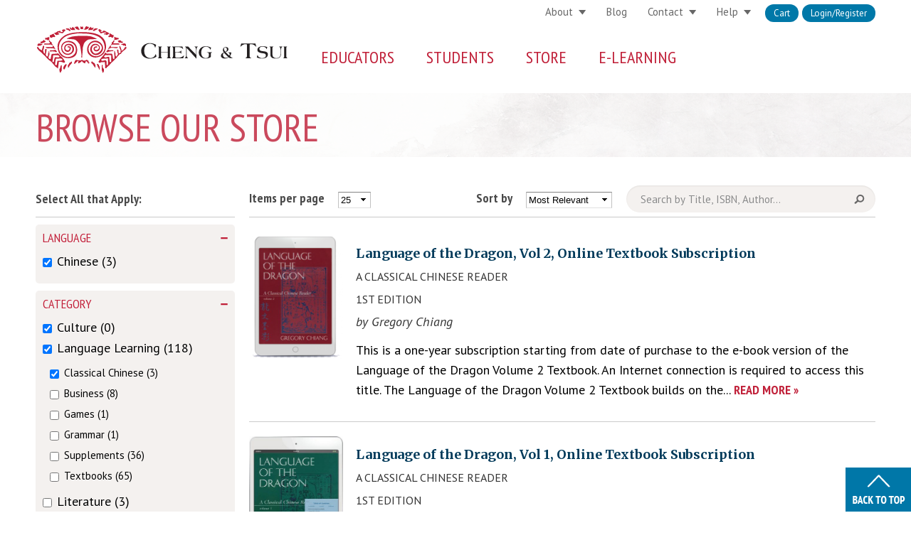

--- FILE ---
content_type: text/html; charset=utf-8
request_url: https://www.cheng-tsui.com/browse?f%5B0%5D=field_product%253Afield_format%3APaperback%20w/%20Audio%20CD&f%5B1%5D=field_product%253Afield_format%3APaperback&f%5B2%5D=field_product_category%3A15&f%5B3%5D=field_product_category%3A16&f%5B4%5D=field_level%3AIntermediate&f%5B5%5D=field_level%3AAdvanced&f%5B6%5D=field_product%253Afield_format%3AOnline%20Textbook%20Subscription&f%5B7%5D=field_language%3AChinese
body_size: 17890
content:



<!-- THEME DEBUG -->
<!-- CALL: theme('html') -->
<!-- FILE NAME SUGGESTIONS:
   * html--browse.tpl.php
   x html.tpl.php
-->
<!-- BEGIN OUTPUT from 'sites/all/themes/cheng/templates/html.tpl.php' -->
<!DOCTYPE html PUBLIC "-//W3C//DTD XHTML+RDFa 1.0//EN"
  "http://www.w3.org/MarkUp/DTD/xhtml-rdfa-1.dtd">
<html xmlns="http://www.w3.org/1999/xhtml" xml:lang="en" version="XHTML+RDFa 1.0" dir="ltr"
  xmlns:og="http://ogp.me/ns#"
  xmlns:article="http://ogp.me/ns/article#"
  xmlns:book="http://ogp.me/ns/book#"
  xmlns:profile="http://ogp.me/ns/profile#"
  xmlns:video="http://ogp.me/ns/video#"
  xmlns:product="http://ogp.me/ns/product#"
  xmlns:content="http://purl.org/rss/1.0/modules/content/"
  xmlns:dc="http://purl.org/dc/terms/"
  xmlns:foaf="http://xmlns.com/foaf/0.1/"
  xmlns:rdfs="http://www.w3.org/2000/01/rdf-schema#"
  xmlns:sioc="http://rdfs.org/sioc/ns#"
  xmlns:sioct="http://rdfs.org/sioc/types#"
  xmlns:skos="http://www.w3.org/2004/02/skos/core#"
  xmlns:xsd="http://www.w3.org/2001/XMLSchema#">

<head profile="http://www.w3.org/1999/xhtml/vocab">
  <meta http-equiv="Content-Type" content="text/html; charset=utf-8" />
<link rel="shortcut icon" href="https://www.cheng-tsui.com/sites/all/themes/cheng/img/favicon.ico" type="image/vnd.microsoft.icon" />
<meta name="viewport" content="width=device-width, initial-scale=1, maximum-scale=1, minimum-scale=1, user-scalable=no" />
<meta name="generator" content="Drupal 7 (https://www.drupal.org)" />
<link rel="canonical" href="https://www.cheng-tsui.com/browse" />
<link rel="shortlink" href="https://www.cheng-tsui.com/browse" />
<meta property="og:site_name" content="Cheng &amp; Tsui" />
<meta property="og:type" content="article" />
<meta property="og:url" content="https://www.cheng-tsui.com/browse" />
<meta property="og:title" content="Browse Our Store" />
<meta property="og:description" content="Cheng &amp; Tsui is the leading publisher of Asian language learning textbooks &amp; multimedia educational materials. Since its founding in 1979, Cheng &amp; Tsui has been dedicated to “Bringing Asia to the World.”" />
<meta property="og:image" content="https://www.cheng-tsui.com/sites/all/themes/cheng/4r4ss2kp.png" />
<meta property="og:image:url" content="https://www.cheng-tsui.com/sites/all/themes/cheng/4r4ss2kp.png" />
<meta property="og:image:secure_url" content="https://www.cheng-tsui.com/sites/all/themes/cheng/4r4ss2kp.png" />
<meta name="twitter:card" content="summary_large_image" />
<meta name="twitter:url" content="https://www.cheng-tsui.com/browse" />
<meta name="twitter:title" content="Browse Our Store" />
<meta name="twitter:description" content="Cheng &amp; Tsui is the leading publisher of Asian language learning textbooks &amp; multimedia educational materials. Since its founding in 1979, Cheng &amp; Tsui has been dedicated to “Bringing Asia to the" />
<meta name="twitter:image" content="https://www.cheng-tsui.com/sites/all/themes/cheng/4r4ss2kp.png" />
  <link rel="shortcut icon" href="/sites/all/themes/cheng/img/favicon.ico">
  <link rel="apple-touch-icon" sizes="57x57" href="/sites/all/themes/cheng/img/apple-touch-icon-57x57.png">
  <link rel="apple-touch-icon" sizes="114x114" href="/sites/all/themes/cheng/img/apple-touch-icon-114x114.png">
  <link rel="apple-touch-icon" sizes="72x72" href="/sites/all/themes/cheng/img/apple-touch-icon-72x72.png">
  <link rel="apple-touch-icon" sizes="144x144" href="/sites/all/themes/cheng/img/apple-touch-icon-144x144.png">
  <link rel="apple-touch-icon" sizes="60x60" href="/sites/all/themes/cheng/img/apple-touch-icon-60x60.png">
  <link rel="apple-touch-icon" sizes="120x120" href="/sites/all/themes/cheng/img/apple-touch-icon-120x120.png">
  <link rel="apple-touch-icon" sizes="76x76" href="/sites/all/themes/cheng/img/apple-touch-icon-76x76.png">
  <link rel="apple-touch-icon" sizes="152x152" href="/sites/all/themes/cheng/img/apple-touch-icon-152x152.png">
  <link rel="icon" type="image/png" href="/sites/all/themes/cheng/img/favicon-196x196.png" sizes="196x196">
  <link rel="icon" type="image/png" href="/sites/all/themes/cheng/img/favicon-160x160.png" sizes="160x160">
  <link rel="icon" type="image/png" href="/sites/all/themes/cheng/img/favicon-96x96.png" sizes="96x96">
  <link rel="icon" type="image/png" href="/sites/all/themes/cheng/img/favicon-16x16.png" sizes="16x16">
  <link rel="icon" type="image/png" href="/sites/all/themes/cheng/img/favicon-32x32.png" sizes="32x32">
  <meta name="msapplication-TileColor" content="#b91d47">
  <meta name="msapplication-TileImage" content="/sites/all/themes/cheng/img/mstile-144x144.png">
  <meta name="msapplication-config" content="/sites/all/themes/cheng/img/browserconfig.xml">
  <title>Browse Our Store | Cheng & Tsui</title>
  <link rel="alternate" type="application/rss+xml" title="RSS" href="/rss.xml" />
  <link type="text/css" rel="stylesheet" href="https://www.cheng-tsui.com/sites/default/files/css/css_xE-rWrJf-fncB6ztZfd2huxqgxu4WO-qwma6Xer30m4.css" media="all" />
<link type="text/css" rel="stylesheet" href="https://www.cheng-tsui.com/sites/default/files/css/css_P9RYYHSoJhL70A8ZKZmBSiBB5c9nYKq7pwY1j4XUnFA.css" media="all" />
<link type="text/css" rel="stylesheet" href="https://www.cheng-tsui.com/sites/default/files/css/css_JD3iQRoqi4rVWbMHg3M-qK1ri-XrqBJhQAcPfkWSqVg.css" media="all" />
<link type="text/css" rel="stylesheet" href="https://www.cheng-tsui.com/sites/default/files/css/css_Ll-3xqCcpQPHYUVhcLqj-oZFyIOH1HzoFPiZ2uzB3Ao.css" media="all" />

<!--[if lte IE 8]>
<link type="text/css" rel="stylesheet" href="https://www.cheng-tsui.com/sites/default/files/css/css_-1Llw4DBy8y2q1R6HiZh-gUlVDgXKn8bmIuHWzCJ45A.css" media="all" />
<![endif]-->
<link type="text/css" rel="stylesheet" href="https://www.cheng-tsui.com/sites/default/files/css/css_u6yVUwAl1-DE1mCY9BY8anMd-gVNHXQ-wfwXnxRreB0.css" media="all" />

<!--[if (lt IE 9)&(!IEMobile)]>
<link type="text/css" rel="stylesheet" href="https://www.cheng-tsui.com/sites/default/files/css/css_OHmokZTUyKMVRxm60kYgzVDG67W6_xNOZgMhpVZHz3g.css" media="all" />
<![endif]-->

<!--[if gte IE 9]><!-->
<link type="text/css" rel="stylesheet" href="https://www.cheng-tsui.com/sites/default/files/css/css_tGdMG_ni9TIo08LONVDKFXvZGhGM9kHGVDGxoEn9AwI.css" media="all" />
<!--<![endif]-->
  
  <script type="text/javascript" src="https://www.cheng-tsui.com/sites/default/files/js/js_yMSKTzBO0KmozyLwajzFOrrt_kto_9mtccAkb0rm7gc.js"></script>
<script type="text/javascript" src="https://www.cheng-tsui.com/sites/default/files/js/js_TMiJT2s6OgEop0vlOeqVBxPeUGR5plHgJolZsf9wboo.js"></script>
<script type="text/javascript" src="https://www.cheng-tsui.com/sites/default/files/js/js_8PI_izDdCzm0sEyJq1sRqSNvbGTYY5Dcixhlja1mkOw.js"></script>
<script type="text/javascript" src="https://www.cheng-tsui.com/sites/default/files/js/js_mw06s-gYd-ANxp8zZ_N-xVkvD8F3Tf5OMGUGwU-H6zY.js"></script>
<script type="text/javascript" src="https://www.cheng-tsui.com/sites/default/files/js/js_M1ZKFhdPK0ErF8NeEsN-1iys1PqqS6RkbsBDXmmZPfw.js"></script>
<script type="text/javascript" src="https://www.cheng-tsui.com/sites/default/files/js/js_-sWZWB3SrLYCvvDMiak0cMyzlXs-eVg3_-apJuCUPT8.js"></script>
<script type="text/javascript">
<!--//--><![CDATA[//><!--
(function(i,s,o,g,r,a,m){i["GoogleAnalyticsObject"]=r;i[r]=i[r]||function(){(i[r].q=i[r].q||[]).push(arguments)},i[r].l=1*new Date();a=s.createElement(o),m=s.getElementsByTagName(o)[0];a.async=1;a.src=g;m.parentNode.insertBefore(a,m)})(window,document,"script","//www.google-analytics.com/analytics.js","ga");ga("create", "UA-327621-3", {"cookieDomain":"auto"});ga("set", "anonymizeIp", true);ga("send", "pageview");
//--><!]]>
</script>
<script type="text/javascript" src="https://www.cheng-tsui.com/sites/default/files/js/js_gcQUgrqtNxQTJpRdVfRKUrBjiiIjuXdIpZhElpCnmOA.js"></script>
<script type="text/javascript" src="https://www.cheng-tsui.com/sites/default/files/js/js_Q6nRDSwaOOrYR1oWpF6H3_vo8_juZqQiqX5tNpkrEps.js"></script>
<script type="text/javascript" src="https://www.cheng-tsui.com/sites/default/files/js/js_meDomBEy82aWXpUVuohOCqoX7y2SY1EL4mcRvK0f97E.js"></script>
<script type="text/javascript">
<!--//--><![CDATA[//><!--
jQuery.extend(Drupal.settings, {"basePath":"\/","pathPrefix":"","ajaxPageState":{"theme":"cheng","theme_token":"eZ8Q3A6WW5TSfdQxt3qb-1JO6_cL9Y2c6e-CMyJDiHY","js":{"sites\/all\/modules\/commerce_ajax_cart\/js\/commerce_ajax_cart.js":1,"misc\/jquery.js":1,"misc\/jquery-extend-3.4.0.js":1,"misc\/jquery-html-prefilter-3.5.0-backport.js":1,"misc\/jquery.once.js":1,"misc\/drupal.js":1,"misc\/jquery.cookie.js":1,"misc\/jquery.form.js":1,"sites\/all\/libraries\/jquery.placeholder\/jquery.placeholder.min.js":1,"sites\/all\/modules\/jquery_placeholder\/jquery_placeholder.js":1,"sites\/all\/libraries\/chosen\/chosen.jquery.min.js":1,"misc\/ui\/jquery.ui.position.min.js":1,"sites\/all\/libraries\/jquery\/jquery-1.8.3.min.js":1,"sites\/all\/modules\/jqmulti\/js\/switch.js":1,"sites\/all\/modules\/commerce_add_to_cart_confirmation\/js\/commerce_add_to_cart_confirmation.js":1,"sites\/all\/modules\/om_maximenu\/js\/om_maximenu.js":1,"misc\/ajax.js":1,"sites\/all\/modules\/behavior_weights\/behavior_weights.js":1,"sites\/all\/libraries\/colorbox\/jquery.colorbox-min.js":1,"sites\/all\/modules\/colorbox\/js\/colorbox.js":1,"sites\/all\/modules\/colorbox\/styles\/default\/colorbox_style.js":1,"sites\/all\/modules\/colorbox\/js\/colorbox_load.js":1,"sites\/all\/modules\/colorbox\/js\/colorbox_inline.js":1,"sites\/all\/modules\/better_exposed_filters\/better_exposed_filters.js":1,"misc\/autocomplete.js":1,"sites\/all\/modules\/views\/js\/base.js":1,"misc\/progress.js":1,"sites\/all\/modules\/views\/js\/ajax_view.js":1,"sites\/all\/modules\/fboauth\/fboauth_popup.js":1,"sites\/all\/modules\/google_analytics\/googleanalytics.js":1,"0":1,"sites\/all\/modules\/search_api_autocomplete\/search_api_autocomplete.js":1,"sites\/all\/modules\/facetapi\/facetapi.js":1,"sites\/all\/modules\/chosen\/chosen.js":1,"sites\/all\/themes\/cheng\/js\/util.js":1,"sites\/all\/themes\/cheng\/js\/modernizr.min.js":1,"sites\/all\/themes\/cheng\/js\/jquery.cookie.js":1,"sites\/all\/themes\/cheng\/js\/iealert.min.js":1,"sites\/all\/themes\/cheng\/js\/cheng-menu.js":1,"sites\/all\/themes\/omega\/omega\/js\/jquery.formalize.js":1,"sites\/all\/themes\/omega\/omega\/js\/omega-mediaqueries.js":1},"css":{"modules\/system\/system.base.css":1,"modules\/system\/system.menus.css":1,"modules\/system\/system.messages.css":1,"modules\/system\/system.theme.css":1,"sites\/all\/libraries\/chosen\/chosen.css":1,"sites\/all\/modules\/chosen\/css\/chosen-drupal.css":1,"modules\/comment\/comment.css":1,"sites\/all\/modules\/commerce_add_to_cart_confirmation\/css\/commerce_add_to_cart_confirmation.css":1,"sites\/all\/modules\/commerce_ajax_cart\/css\/commerce_ajax_cart.css":1,"sites\/all\/modules\/commerce_bundle\/theme\/commerce_bundle.css":1,"sites\/all\/modules\/date\/date_api\/date.css":1,"sites\/all\/modules\/date\/date_popup\/themes\/datepicker.1.7.css":1,"modules\/field\/theme\/field.css":1,"sites\/all\/modules\/logintoboggan\/logintoboggan.css":1,"modules\/node\/node.css":1,"sites\/all\/modules\/om_maximenu\/css\/om_maximenu.css":1,"modules\/search\/search.css":1,"modules\/user\/user.css":1,"sites\/all\/modules\/views\/css\/views.css":1,"sites\/all\/modules\/colorbox\/styles\/default\/colorbox_style.css":1,"sites\/all\/modules\/ctools\/css\/ctools.css":1,"sites\/all\/modules\/facetapi\/facetapi.css":1,"sites\/all\/modules\/search_api_autocomplete\/search_api_autocomplete.css":1,"sites\/all\/themes\/cheng\/css\/ie8.css":1,"sites\/all\/themes\/omega\/alpha\/css\/alpha-reset.css":1,"sites\/all\/themes\/omega\/alpha\/css\/alpha-mobile.css":1,"sites\/all\/themes\/omega\/alpha\/css\/alpha-alpha.css":1,"sites\/all\/themes\/omega\/omega\/css\/formalize.css":1,"sites\/all\/themes\/omega\/omega\/css\/omega-text.css":1,"sites\/all\/themes\/omega\/omega\/css\/omega-branding.css":1,"sites\/all\/themes\/omega\/omega\/css\/omega-menu.css":1,"sites\/all\/themes\/omega\/omega\/css\/omega-forms.css":1,"sites\/all\/themes\/omega\/omega\/css\/omega-visuals.css":1,"sites\/all\/themes\/cheng\/css\/global.css":1,"ie::normal::sites\/all\/themes\/cheng\/css\/cheng-alpha-default.css":1,"ie::normal::sites\/all\/themes\/cheng\/css\/cheng-alpha-default-normal.css":1,"ie::normal::sites\/all\/themes\/omega\/alpha\/css\/grid\/alpha_default\/normal\/alpha-default-normal-16.css":1,"narrow::sites\/all\/themes\/cheng\/css\/cheng-alpha-default.css":1,"narrow::sites\/all\/themes\/cheng\/css\/cheng-alpha-default-narrow.css":1,"sites\/all\/themes\/omega\/alpha\/css\/grid\/alpha_default\/narrow\/alpha-default-narrow-16.css":1,"normal::sites\/all\/themes\/cheng\/css\/cheng-alpha-default.css":1,"normal::sites\/all\/themes\/cheng\/css\/cheng-alpha-default-normal.css":1,"sites\/all\/themes\/omega\/alpha\/css\/grid\/alpha_default\/normal\/alpha-default-normal-16.css":1,"wide::sites\/all\/themes\/cheng\/css\/cheng-alpha-default.css":1,"wide::sites\/all\/themes\/cheng\/css\/cheng-alpha-default-wide.css":1,"sites\/all\/themes\/omega\/alpha\/css\/grid\/alpha_default\/wide\/alpha-default-wide-16.css":1}},"colorbox":{"opacity":"0.85","current":"{current} of {total}","previous":"\u00ab Prev","next":"Next \u00bb","close":"Close","maxWidth":"98%","maxHeight":"98%","fixed":true,"mobiledetect":true,"mobiledevicewidth":"480px"},"better_exposed_filters":{"datepicker":false,"slider":false,"settings":[],"autosubmit":false,"views":{"browse":{"displays":{"page":{"filters":{"keywords":{"required":false}}}}}}},"jquery_placeholder":{"edit-keywords":{"selector":"#edit-keywords"},"edit-search":{"selector":"#edit-search"},"edit-key":{"selector":"#edit-key"},"edit-search-block-form--2":{"selector":"#edit-search-block-form--2"},"edit-mergevars-email":{"selector":"#edit-mergevars-email"}},"chosen":{"selector":".page-admin select:visible, .page-node-webform-components select:visible","minimum_single":20,"minimum_multiple":0,"minimum_width":200,"options":{"allow_single_deselect":false,"disable_search":false,"disable_search_threshold":0,"search_contains":false,"placeholder_text_multiple":"Choose some options","placeholder_text_single":"Choose an option","no_results_text":"No results match","inherit_select_classes":true}},"urlIsAjaxTrusted":{"\/browse":true,"\/views\/ajax":true,"\/browse?destination=browse%3Ff%255B0%255D%3Dfield_product%25253Afield_format%253APaperback%2520w\/%2520Audio%2520CD%26f%255B1%255D%3Dfield_product%25253Afield_format%253APaperback%26f%255B2%255D%3Dfield_product_category%253A15%26f%255B3%255D%3Dfield_product_category%253A16%26f%255B4%255D%3Dfield_level%253AIntermediate%26f%255B5%255D%3Dfield_level%253AAdvanced%26f%255B6%255D%3Dfield_product%25253Afield_format%253AOnline%2520Textbook%2520Subscription%26f%255B7%255D%3Dfield_language%253AChinese":true,"\/browse?f%5B0%5D=field_product%253Afield_format%3APaperback%20w\/%20Audio%20CD\u0026f%5B1%5D=field_product%253Afield_format%3APaperback\u0026f%5B2%5D=field_product_category%3A15\u0026f%5B3%5D=field_product_category%3A16\u0026f%5B4%5D=field_level%3AIntermediate\u0026f%5B5%5D=field_level%3AAdvanced\u0026f%5B6%5D=field_product%253Afield_format%3AOnline%20Textbook%20Subscription\u0026f%5B7%5D=field_language%3AChinese":true},"views":{"ajax_path":"\/views\/ajax","ajaxViews":{"views_dom_id:11ae8ab011faf965f77c8a102ae6015b":{"view_name":"browse","view_display_id":"page","view_args":"","view_path":"browse","view_base_path":"browse","view_dom_id":"11ae8ab011faf965f77c8a102ae6015b","pager_element":"25"}}},"facetapi":{"facets":[{"limit":"20","id":"facetapi-facet-search-apistore-block-field-productfield-format","searcher":"search_api@store","realmName":"block","facetName":"field_product:field_format","queryType":null,"widget":"facetapi_checkbox_links","showMoreText":"Show more","showFewerText":"Show fewer","makeCheckboxes":1},{"limit":"20","id":"facetapi-facet-search-apistore-block-field-product-category","searcher":"search_api@store","realmName":"block","facetName":"field_product_category","queryType":null,"widget":"facetapi_checkbox_links","showMoreText":"Show more","showFewerText":"Show fewer","makeCheckboxes":1},{"limit":"20","id":"facetapi-facet-search-apistore-block-field-grade","searcher":"search_api@store","realmName":"block","facetName":"field_grade","queryType":null,"widget":"facetapi_checkbox_links","showMoreText":"Show more","showFewerText":"Show fewer","makeCheckboxes":1},{"limit":"20","id":"facetapi-facet-search-apistore-block-field-language","searcher":"search_api@store","realmName":"block","facetName":"field_language","queryType":null,"widget":"facetapi_checkbox_links","showMoreText":"Show more","showFewerText":"Show fewer","makeCheckboxes":1},{"limit":"20","id":"facetapi-facet-search-apistore-block-field-level","searcher":"search_api@store","realmName":"block","facetName":"field_level","queryType":null,"widget":"facetapi_checkbox_links","showMoreText":"Show more","showFewerText":"Show fewer","makeCheckboxes":1}]},"googleanalytics":{"trackOutbound":1,"trackMailto":1,"trackDownload":1,"trackDownloadExtensions":"7z|aac|arc|arj|asf|asx|avi|bin|csv|doc(x|m)?|dot(x|m)?|exe|flv|gif|gz|gzip|hqx|jar|jpe?g|js|mp(2|3|4|e?g)|mov(ie)?|msi|msp|pdf|phps|png|ppt(x|m)?|pot(x|m)?|pps(x|m)?|ppam|sld(x|m)?|thmx|qtm?|ra(m|r)?|sea|sit|tar|tgz|torrent|txt|wav|wma|wmv|wpd|xls(x|m|b)?|xlt(x|m)|xlam|xml|z|zip","trackColorbox":1},"commerce_ajax_cart":{"position":{"my":"left top","at":"left bottom","collision":""},"update_url":"\/cart\/ajax\/update","update_url_block":"\/cart\/ajax\/block","ajax_url":"\/cart\/ajax","text":"There is no product in your cart"},"omega":{"layouts":{"primary":"normal","order":["narrow","normal","wide"],"queries":{"narrow":"all and (min-width: 740px) and (min-device-width: 740px), (max-device-width: 800px) and (min-width: 740px) and (orientation:landscape)","normal":"all and (min-width: 980px) and (min-device-width: 980px), all and (max-device-width: 1024px) and (min-width: 1024px) and (orientation:landscape)","wide":"all and (min-width: 1220px)"}}}});
//--><!]]>
</script>
  
  <!-- Go to www.addthis.com/dashboard to customize your tools -->
  <script type="text/javascript" src="//s7.addthis.com/js/300/addthis_widget.js#pubid=ra-55df672530c6ac25" async="async"></script>

  <!--[if lt IE 9]>
	<script src="/sites/all/themes/cheng/js/html5shiv.min.js"></script>
	<![endif]-->

<script id="mcjs">!function(c,h,i,m,p){m=c.createElement(h),p=c.getElementsByTagName(h)[0],m.async=1,m.src=i,p.parentNode.insertBefore(m,p)}(document,"script","https://chimpstatic.com/mcjs-connected/js/users/35f27190ac7360e5b051c3eed/94ad1e5688c2a88c1e4aed6b6.js");</script>
</head>

<body class="html not-front not-logged-in no-sidebars page-browse browse"  class="html not-front not-logged-in no-sidebars page-browse browse context-browse">

  <div id="skip-link">
    <a href="#main-content" class="element-invisible element-focusable">Skip to main content</a>
  </div>
    

<!-- THEME DEBUG -->
<!-- CALL: theme('page') -->
<!-- FILE NAME SUGGESTIONS:
   * page--browse.tpl.php
   x page.tpl.php
-->
<!-- BEGIN OUTPUT from 'sites/all/themes/omega/alpha/templates/page.tpl.php' -->
<div class="page clearfix" id="page">
      

<!-- THEME DEBUG -->
<!-- CALL: theme('section') -->
<!-- FILE NAME SUGGESTIONS:
   x section--header.tpl.php
   * section.tpl.php
-->
<!-- BEGIN OUTPUT from 'sites/all/themes/omega/omega/templates/section--header.tpl.php' -->
<header id="section-header" class="section section-header">
  

<!-- THEME DEBUG -->
<!-- CALL: theme('zone') -->
<!-- FILE NAME SUGGESTIONS:
   * zone--menu.tpl.php
   x zone.tpl.php
-->
<!-- BEGIN OUTPUT from 'sites/all/themes/omega/alpha/templates/zone.tpl.php' -->
<div id="zone-menu-wrapper" class="zone-wrapper zone-menu-wrapper clearfix">  <div id="zone-menu" class="zone zone-menu clearfix container-16">
    

<!-- THEME DEBUG -->
<!-- CALL: theme('region') -->
<!-- FILE NAME SUGGESTIONS:
   x region--branding.tpl.php
   * region.tpl.php
-->
<!-- BEGIN OUTPUT from 'sites/all/themes/omega/omega/templates/region--branding.tpl.php' -->
<div class="grid-5 region region-branding" id="region-branding">
  <div class="region-inner region-branding-inner">
        <div class="branding-data clearfix">
            <div class="logo-img">
        <a href="/" rel="home" title=""><img src="https://www.cheng-tsui.com/sites/all/themes/cheng/logo.svg" alt="" id="logo" /></a>      </div>
                </div>
          </div>
</div>

<!-- END OUTPUT from 'sites/all/themes/omega/omega/templates/region--branding.tpl.php' -->



<!-- THEME DEBUG -->
<!-- CALL: theme('region') -->
<!-- FILE NAME SUGGESTIONS:
   * region--user-first.tpl.php
   x region.tpl.php
-->
<!-- BEGIN OUTPUT from 'sites/all/themes/omega/omega/templates/region.tpl.php' -->
<div class="grid-11 region region-user-first" id="region-user-first">
  <div class="region-inner region-user-first-inner">
    

<!-- THEME DEBUG -->
<!-- CALL: theme('block') -->
<!-- FILE NAME SUGGESTIONS:
   * block--menu-block--1.tpl.php
   * block--menu-block.tpl.php
   * block--user-first.tpl.php
   x block.tpl.php
-->
<!-- BEGIN OUTPUT from 'sites/all/themes/omega/omega/templates/block.tpl.php' -->
<div class="block block-menu-block first block-1 block-menu-block-1 odd block-without-title" id="block-menu-block-1">
  <div class="block-inner clearfix">
            
    <div class="content clearfix">
      

<!-- THEME DEBUG -->
<!-- CALL: theme('menu_block_wrapper') -->
<!-- BEGIN OUTPUT from 'sites/all/modules/menu_block/menu-block-wrapper.tpl.php' -->
<div class="menu-block-wrapper menu-block-1 menu-name-user-menu parent-mlid-0 menu-level-1">
  <ul class="menu"><li class="first leaf menu-mlid-671" id="menu-671"><a href="https://cheng-tsui.publishercart.com/">Cart</a></li>
<li class="last leaf menu-mlid-672" id="menu-672"><a href="/user/login?destination=browse%3Ff%255B0%255D%3Dfield_product%25253Afield_format%253APaperback%2520w/%2520Audio%2520CD%26f%255B1%255D%3Dfield_product%25253Afield_format%253APaperback%26f%255B2%255D%3Dfield_product_category%253A15%26f%255B3%255D%3Dfield_product_category%253A16%26f%255B4%255D%3Dfield_level%253AIntermediate%26f%255B5%255D%3Dfield_level%253AAdvanced%26f%255B6%255D%3Dfield_product%25253Afield_format%253AOnline%2520Textbook%2520Subscription%26f%255B7%255D%3Dfield_language%253AChinese" title="">Login/Register</a></li>
</ul></div>

<!-- END OUTPUT from 'sites/all/modules/menu_block/menu-block-wrapper.tpl.php' -->

    </div>
  </div>
</div>

<!-- END OUTPUT from 'sites/all/themes/omega/omega/templates/block.tpl.php' -->



<!-- THEME DEBUG -->
<!-- CALL: theme('block') -->
<!-- FILE NAME SUGGESTIONS:
   * block--menu--menu-secondary-menu.tpl.php
   * block--menu.tpl.php
   * block--user-first.tpl.php
   x block.tpl.php
-->
<!-- BEGIN OUTPUT from 'sites/all/themes/omega/omega/templates/block.tpl.php' -->
<div class="block block-menu block-menu-secondary-menu block-menu-menu-secondary-menu even block-without-title" id="block-menu-menu-secondary-menu">
  <div class="block-inner clearfix">
            
    <div class="content clearfix">
      <ul class="menu"><li class="first expanded" id="menu-1140"><a href="/about-us">About</a><ul class="menu"><li class="first leaf" id="menu-1204"><a href="/about-us">History</a></li>
<li class="leaf" id="menu-905"><a href="/news-events">Events</a></li>
<li class="leaf" id="menu-1141"><a href="/about/careers">Careers</a></li>
<li class="last leaf" id="menu-906"><a href="/privacy-policies">Privacy Policy</a></li>
</ul></li>
<li class="leaf" id="menu-1055"><a href="/blog">Blog</a></li>
<li class="expanded" id="menu-640"><a href="/contact">Contact</a><ul class="menu"><li class="first leaf" id="menu-9278"><a href="/contact">Contact Us</a></li>
<li class="last leaf" id="menu-936"><a href="/contact/location">Location</a></li>
</ul></li>
<li class="last expanded" id="menu-641"><a href="https://chengtsui-help.freshdesk.com/support/home">Help</a><ul class="menu"><li class="first leaf" id="menu-23545"><a href="https://chengtsui-help.freshdesk.com/support/solutions">Knowledge base</a></li>
<li class="last leaf" id="menu-1215"><a href="https://chengtsui-help.freshdesk.com/support/tickets/new#Product-Support">Submit a Ticket</a></li>
</ul></li>
</ul>    </div>
  </div>
</div>

<!-- END OUTPUT from 'sites/all/themes/omega/omega/templates/block.tpl.php' -->

  </div>
</div>

<!-- END OUTPUT from 'sites/all/themes/omega/omega/templates/region.tpl.php' -->



<!-- THEME DEBUG -->
<!-- CALL: theme('region') -->
<!-- FILE NAME SUGGESTIONS:
   x region--menu.tpl.php
   * region.tpl.php
-->
<!-- BEGIN OUTPUT from 'sites/all/themes/omega/omega/templates/region--menu.tpl.php' -->
<div class="grid-11 region region-menu" id="region-menu">
  <div class="region-inner region-menu-inner">
        

<!-- THEME DEBUG -->
<!-- CALL: theme('block') -->
<!-- FILE NAME SUGGESTIONS:
   * block--search--form.tpl.php
   * block--search.tpl.php
   * block--menu.tpl.php
   x block.tpl.php
-->
<!-- BEGIN OUTPUT from 'sites/all/themes/omega/omega/templates/block.tpl.php' -->
<div class="block block-search first block-form block-search-form odd block-without-title" id="block-search-form">
  <div class="block-inner clearfix">
            
    <div class="content clearfix">
      <form action="/browse?f%5B0%5D=field_product%253Afield_format%3APaperback%20w/%20Audio%20CD&amp;f%5B1%5D=field_product%253Afield_format%3APaperback&amp;f%5B2%5D=field_product_category%3A15&amp;f%5B3%5D=field_product_category%3A16&amp;f%5B4%5D=field_level%3AIntermediate&amp;f%5B5%5D=field_level%3AAdvanced&amp;f%5B6%5D=field_product%253Afield_format%3AOnline%20Textbook%20Subscription&amp;f%5B7%5D=field_language%3AChinese" method="post" id="search-block-form" accept-charset="UTF-8"><div>

<!-- THEME DEBUG -->
<!-- CALL: theme('search_block_form') -->
<!-- BEGIN OUTPUT from 'modules/search/search-block-form.tpl.php' -->
<div class="container-inline">
      <h2 class="element-invisible">Search form</h2>
    <div class="form-item form-type-textfield form-item-search-block-form">
  <label class="element-invisible" for="edit-search-block-form--2">Search </label>
 <input title="Enter the terms you wish to search for." placeholder="search..." type="text" id="edit-search-block-form--2" name="search_block_form" value="" size="25" maxlength="128" class="form-text" />
</div>
<div class="form-actions form-wrapper" id="edit-actions"><input class="element-invisible form-submit" type="submit" id="edit-submit" name="op" value="Search" /></div><input type="hidden" name="form_build_id" value="form-2N8_SFd4O7p3_ScfJyHOclbqT_JbTd4Lh0H58D1dD1c" />
<input type="hidden" name="form_id" value="search_block_form" />
</div>

<!-- END OUTPUT from 'modules/search/search-block-form.tpl.php' -->

</div></form>    </div>
  </div>
</div>

<!-- END OUTPUT from 'sites/all/themes/omega/omega/templates/block.tpl.php' -->



<!-- THEME DEBUG -->
<!-- CALL: theme('block') -->
<!-- FILE NAME SUGGESTIONS:
   * block--om-maximenu--om-maximenu-1.tpl.php
   * block--om-maximenu.tpl.php
   * block--menu.tpl.php
   x block.tpl.php
-->
<!-- BEGIN OUTPUT from 'sites/all/themes/omega/omega/templates/block.tpl.php' -->
<section class="block block-om-maximenu block-om-maximenu-1 block-om-maximenu-om-maximenu-1 even" id="block-om-maximenu-om-maximenu-1">
  <div class="block-inner clearfix">
              <h2 class="block-title">Menu</h2>
        
    <div class="content clearfix">
      

<!-- THEME DEBUG -->
<!-- CALL: theme('om_maximenu_wrapper') -->
<!-- FILE NAME SUGGESTIONS:
   * om-maximenu-wrapper--menu.tpl.php
   * om-maximenu-wrapper--om-u1-433226427.tpl.php
   x om-maximenu-wrapper.tpl.php
-->
<!-- BEGIN OUTPUT from 'sites/all/modules/om_maximenu/tpl/om-maximenu-wrapper.tpl.php' -->
 

  <div id="om-maximenu-menu" class="om-maximenu om-maximenu-no-style om-maximenu-block om-maximenu-column om-maximenu-block-down code-om-u1-433226427">     
          

<!-- THEME DEBUG -->
<!-- CALL: theme('om_maximenu_submenu') -->
<!-- FILE NAME SUGGESTIONS:
   * om-maximenu-submenu--block.tpl.php
   * om-maximenu-submenu--menu.tpl.php
   * om-maximenu-submenu--1.tpl.php
   x om-maximenu-submenu.tpl.php
-->
<!-- BEGIN OUTPUT from 'sites/all/modules/om_maximenu/tpl/om-maximenu-submenu.tpl.php' -->
  

<div id="om-menu-menu-ul-wrapper" class="om-menu-ul-wrapper">
  <ul id="om-menu-menu" class="om-menu">
                

<!-- THEME DEBUG -->
<!-- CALL: theme('om_maximenu_submenu_links') -->
<!-- FILE NAME SUGGESTIONS:
   * om-maximenu-submenu-links--educators.tpl.php
   * om-maximenu-submenu-links--menu-1.tpl.php
   * om-maximenu-submenu-links--menu.tpl.php
   x om-maximenu-submenu-links.tpl.php
-->
<!-- BEGIN OUTPUT from 'sites/all/modules/om_maximenu/tpl/om-maximenu-submenu-links.tpl.php' -->
  

   
  <li id="om-leaf-om-u1-433226427-1" class="om-leaf first leaf-educators">   
    <span class="om-link  link-educators" >Educators</span>    

<!-- THEME DEBUG -->
<!-- CALL: theme('om_maximenu_submenu_content') -->
<!-- FILE NAME SUGGESTIONS:
   * om-maximenu-submenu-content--menu-1.tpl.php
   * om-maximenu-submenu-content--menu.tpl.php
   * om-maximenu-submenu-content--no-style.tpl.php
   x om-maximenu-submenu-content.tpl.php
-->
<!-- BEGIN OUTPUT from 'sites/all/modules/om_maximenu/tpl/om-maximenu-submenu-content.tpl.php' -->
  
  <div class="om-maximenu-content om-maximenu-content-nofade closed">
    <div class="om-maximenu-top">
      <div class="om-maximenu-top-left"></div>
      <div class="om-maximenu-top-right"></div>
    </div><!-- /.om-maximenu-top --> 
    <div class="om-maximenu-middle">
      <div class="om-maximenu-middle-left">
        <div class="om-maximenu-middle-right">
          

<!-- THEME DEBUG -->
<!-- CALL: theme('om_maximenu_content') -->
<!-- FILE NAME SUGGESTIONS:
   * om-maximenu-content--cheng-theme-ct-educators-mega.tpl.php
   * om-maximenu-content--cheng-theme.tpl.php
   x om-maximenu-content.tpl.php
-->
<!-- BEGIN OUTPUT from 'sites/all/modules/om_maximenu/tpl/om-maximenu-content.tpl.php' -->
 

<div class="block block-cheng_theme block-cheng_theme-id-ct_educators_mega first">           
  <h3 class="title">Educators Megamenu</h3>    <div class="content"><div class="column"><ul class="menu"><li class="first last expanded" id="menu-13109"><a href="/resources">Resources</a><ul class="menu"><li class="first last leaf" id="menu-14638"><a href="/resources">All Downloads and Companion Resources</a></li>
</ul></li>
</ul></div><div class="column"><ul class="menu"><li class="first last expanded" id="menu-757"><a href="/professional-development">Professional Development</a><ul class="menu"><li class="first leaf" id="menu-1142"><a href="/grants">Professional Development Grants</a></li>
<li class="last leaf" id="menu-22391"><a href="/aapi-teaching-resources">AAPI Teaching Resources</a></li>
</ul></li>
</ul></div><div class="column"></div></div>
  </div><!-- /.block -->






<!-- END OUTPUT from 'sites/all/modules/om_maximenu/tpl/om-maximenu-content.tpl.php' -->



<!-- THEME DEBUG -->
<!-- CALL: theme('om_maximenu_content') -->
<!-- FILE NAME SUGGESTIONS:
   * om-maximenu-content--user-login.tpl.php
   * om-maximenu-content--user.tpl.php
   x om-maximenu-content.tpl.php
-->
<!-- BEGIN OUTPUT from 'sites/all/modules/om_maximenu/tpl/om-maximenu-content.tpl.php' -->
 

<div class="block block-user block-user-id-login">           
  <h3 class="title">Sign In</h3>    <div class="content"><form action="/browse?destination=browse%3Ff%255B0%255D%3Dfield_product%25253Afield_format%253APaperback%2520w/%2520Audio%2520CD%26f%255B1%255D%3Dfield_product%25253Afield_format%253APaperback%26f%255B2%255D%3Dfield_product_category%253A15%26f%255B3%255D%3Dfield_product_category%253A16%26f%255B4%255D%3Dfield_level%253AIntermediate%26f%255B5%255D%3Dfield_level%253AAdvanced%26f%255B6%255D%3Dfield_product%25253Afield_format%253AOnline%2520Textbook%2520Subscription%26f%255B7%255D%3Dfield_language%253AChinese" method="post" id="user-login-form" accept-charset="UTF-8"><div>Checking Order Status: Please click on the Cart button in the top-right corner of this page and use your login credentials to see your order history and tracking numbers.<br><br>Returning Users: If you already have an account on our website, please log in here to access your purchased licenses and e-books.<br><br>New Users: If you are trying to purchase recently purchased license keys or e-books, you must create a new account using the Create Account link below.<div class="form-item form-type-textfield form-item-name">
  <label for="edit-name">Username or e-mail <span class="form-required" title="This field is required.">*</span></label>
 <input type="text" id="edit-name" name="name" value="" size="15" maxlength="60" class="form-text required" />
</div>
<div class="form-item form-type-password form-item-pass">
  <label for="edit-pass">Password <span class="form-required" title="This field is required.">*</span></label>
 <input type="password" id="edit-pass" name="pass" size="15" maxlength="128" class="form-text required" />
</div>

		<div class="links">
			<a href="/user/password">Forgot Password?</a> |
			<a href="/user/register">NEW? Create Account</a>
		</div>
	<input type="hidden" name="form_build_id" value="form-IdX5HTv06AHPgAN1xECOKrFCvW-bvoMwqrOSMjGHDNI" />
<input type="hidden" name="form_id" value="user_login_block" />
<div class="form-actions form-wrapper" id="edit-actions--2"><input type="submit" id="edit-submit--2" name="op" value="Log in" class="form-submit" /></div></div></form></div>
  </div><!-- /.block -->






<!-- END OUTPUT from 'sites/all/modules/om_maximenu/tpl/om-maximenu-content.tpl.php' -->



<!-- THEME DEBUG -->
<!-- CALL: theme('om_maximenu_content') -->
<!-- FILE NAME SUGGESTIONS:
   * om-maximenu-content--cheng-theme-ct-account-links.tpl.php
   * om-maximenu-content--cheng-theme.tpl.php
   x om-maximenu-content.tpl.php
-->
<!-- BEGIN OUTPUT from 'sites/all/modules/om_maximenu/tpl/om-maximenu-content.tpl.php' -->
 

<div class="block block-cheng_theme block-cheng_theme-id-ct_account_links">           
  <h3 class="title">Megamenu account links</h3>    <div class="content"></div>
  </div><!-- /.block -->






<!-- END OUTPUT from 'sites/all/modules/om_maximenu/tpl/om-maximenu-content.tpl.php' -->



<!-- THEME DEBUG -->
<!-- CALL: theme('om_maximenu_content') -->
<!-- FILE NAME SUGGESTIONS:
   * om-maximenu-content--fboauth-login.tpl.php
   * om-maximenu-content--fboauth.tpl.php
   x om-maximenu-content.tpl.php
-->
<!-- BEGIN OUTPUT from 'sites/all/modules/om_maximenu/tpl/om-maximenu-content.tpl.php' -->
 

<div class="block block-fboauth block-fboauth-id-login last">           
  <h3 class="title">Facebook login</h3>    <div class="content"><a  class="fboauth-popup" rel="nofollow" href="https://www.facebook.com/v2.3/dialog/oauth?client_id=136498310015&redirect_uri=https%3A//www.cheng-tsui.com/fboauth/connect%3Fdestination%3Dbrowse%253Ff%25255B0%25255D%253Dfield_product%2525253Afield_format%25253APaperback%252520w%252F%252520Audio%252520CD%2526f%25255B1%25255D%253Dfield_product%2525253Afield_format%25253APaperback%2526f%25255B2%25255D%253Dfield_product_category%25253A15%2526f%25255B3%25255D%253Dfield_product_category%25253A16%2526f%25255B4%25255D%253Dfield_level%25253AIntermediate%2526f%25255B5%25255D%253Dfield_level%25253AAdvanced%2526f%25255B6%25255D%253Dfield_product%2525253Afield_format%25253AOnline%252520Textbook%252520Subscription%2526f%25255B7%25255D%253Dfield_language%25253AChinese&display=popup&scope=email"><img src="/sites/all/themes/cheng/img/fb-connect.png" alt="" /></a><a class="workbook" href="http://iconline.quia.com">Integrated Chinese Online Workbook</a></div>
  </div><!-- /.block -->






<!-- END OUTPUT from 'sites/all/modules/om_maximenu/tpl/om-maximenu-content.tpl.php' -->

          <div class="om-clearfix"></div>
        </div><!-- /.om-maximenu-middle-right --> 
      </div><!-- /.om-maximenu-middle-left --> 
    </div><!-- /.om-maximenu-middle --> 
    <div class="om-maximenu-bottom">
      <div class="om-maximenu-bottom-left"></div>
      <div class="om-maximenu-bottom-right"></div>
    </div><!-- /.om-maximenu-bottom -->  
    <div class="om-maximenu-arrow"></div>
    <div class="om-maximenu-open">
      <input type="checkbox" value="" />
      Stay    </div><!-- /.om-maximenu-open -->  
  </div><!-- /.om-maximenu-content -->  
 


<!-- END OUTPUT from 'sites/all/modules/om_maximenu/tpl/om-maximenu-submenu-content.tpl.php' -->

      
  </li>
  
    
  

  

<!-- END OUTPUT from 'sites/all/modules/om_maximenu/tpl/om-maximenu-submenu-links.tpl.php' -->

          
                

<!-- THEME DEBUG -->
<!-- CALL: theme('om_maximenu_submenu_links') -->
<!-- FILE NAME SUGGESTIONS:
   * om-maximenu-submenu-links--students.tpl.php
   * om-maximenu-submenu-links--menu-2.tpl.php
   * om-maximenu-submenu-links--menu.tpl.php
   x om-maximenu-submenu-links.tpl.php
-->
<!-- BEGIN OUTPUT from 'sites/all/modules/om_maximenu/tpl/om-maximenu-submenu-links.tpl.php' -->
  

   
  <li id="om-leaf-om-u1-433226427-2" class="om-leaf leaf-students">   
    <span class="om-link  link-students" >Students</span>    

<!-- THEME DEBUG -->
<!-- CALL: theme('om_maximenu_submenu_content') -->
<!-- FILE NAME SUGGESTIONS:
   * om-maximenu-submenu-content--menu-2.tpl.php
   * om-maximenu-submenu-content--menu.tpl.php
   * om-maximenu-submenu-content--no-style.tpl.php
   x om-maximenu-submenu-content.tpl.php
-->
<!-- BEGIN OUTPUT from 'sites/all/modules/om_maximenu/tpl/om-maximenu-submenu-content.tpl.php' -->
  
  <div class="om-maximenu-content om-maximenu-content-nofade closed">
    <div class="om-maximenu-top">
      <div class="om-maximenu-top-left"></div>
      <div class="om-maximenu-top-right"></div>
    </div><!-- /.om-maximenu-top --> 
    <div class="om-maximenu-middle">
      <div class="om-maximenu-middle-left">
        <div class="om-maximenu-middle-right">
          

<!-- THEME DEBUG -->
<!-- CALL: theme('om_maximenu_content') -->
<!-- FILE NAME SUGGESTIONS:
   * om-maximenu-content--block-37.tpl.php
   * om-maximenu-content--block.tpl.php
   x om-maximenu-content.tpl.php
-->
<!-- BEGIN OUTPUT from 'sites/all/modules/om_maximenu/tpl/om-maximenu-content.tpl.php' -->
 

<div class="block block-block block-block-id-37 first">           
      <div class="content"><h5 class="title" style="font-family:merriweather !important">Download your <a href="http://www.cheng-tsui.com/resources">digital resources</a> for Cheng &amp; Tsui titles.</h5>
</div>
  </div><!-- /.block -->






<!-- END OUTPUT from 'sites/all/modules/om_maximenu/tpl/om-maximenu-content.tpl.php' -->



<!-- THEME DEBUG -->
<!-- CALL: theme('om_maximenu_content') -->
<!-- FILE NAME SUGGESTIONS:
   * om-maximenu-content--ct-search-browse-search.tpl.php
   * om-maximenu-content--ct-search.tpl.php
   x om-maximenu-content.tpl.php
-->
<!-- BEGIN OUTPUT from 'sites/all/modules/om_maximenu/tpl/om-maximenu-content.tpl.php' -->
 

<div class="block block-ct_search block-ct_search-id-browse_search">           
  <h3 class="title">Search</h3>    <div class="content"><form action="/browse?f%5B0%5D=field_product%253Afield_format%3APaperback%20w/%20Audio%20CD&amp;f%5B1%5D=field_product%253Afield_format%3APaperback&amp;f%5B2%5D=field_product_category%3A15&amp;f%5B3%5D=field_product_category%3A16&amp;f%5B4%5D=field_level%3AIntermediate&amp;f%5B5%5D=field_level%3AAdvanced&amp;f%5B6%5D=field_product%253Afield_format%3AOnline%20Textbook%20Subscription&amp;f%5B7%5D=field_language%3AChinese" method="post" id="ct-search-browse-search-form" accept-charset="UTF-8"><div><div class="form-item form-type-textfield form-item-search">
 <input placeholder="Search by Title, ISBN, Author..." type="text" id="edit-search" name="search" value="" size="60" maxlength="128" class="form-text" />
</div>
<input type="submit" id="edit-submit--3" name="op" value="Search" class="form-submit" /><input type="hidden" name="form_build_id" value="form-5NTC8H5C-8dZuHIWIi4luWti_etYk5PWDxCHBTVAIrk" />
<input type="hidden" name="form_id" value="ct_search_browse_search_form" />
<a href="javascript:void(0)" id="whats-isbn">What's an ISBN?</a>
			<div style="display: none"><div id="browse-search-modal">
			<h2>What's an ISBN?</h2>
			</div></div>
		</div></form></div>
  </div><!-- /.block -->






<!-- END OUTPUT from 'sites/all/modules/om_maximenu/tpl/om-maximenu-content.tpl.php' -->



<!-- THEME DEBUG -->
<!-- CALL: theme('om_maximenu_content') -->
<!-- FILE NAME SUGGESTIONS:
   * om-maximenu-content--cheng-tsui-redemption-redemption.tpl.php
   * om-maximenu-content--cheng-tsui-redemption.tpl.php
   x om-maximenu-content.tpl.php
-->
<!-- BEGIN OUTPUT from 'sites/all/modules/om_maximenu/tpl/om-maximenu-content.tpl.php' -->
 

<div class="block block-cheng_tsui_redemption block-cheng_tsui_redemption-id-redemption">           
  <h3 class="title">Key Redemption</h3>    <div class="content"><form action="/browse?f%5B0%5D=field_product%253Afield_format%3APaperback%20w/%20Audio%20CD&amp;f%5B1%5D=field_product%253Afield_format%3APaperback&amp;f%5B2%5D=field_product_category%3A15&amp;f%5B3%5D=field_product_category%3A16&amp;f%5B4%5D=field_level%3AIntermediate&amp;f%5B5%5D=field_level%3AAdvanced&amp;f%5B6%5D=field_product%253Afield_format%3AOnline%20Textbook%20Subscription&amp;f%5B7%5D=field_language%3AChinese" method="post" id="cheng-tsui-redemption-form" accept-charset="UTF-8"><div><div class="form-item form-type-textfield form-item-key">
  <input placeholder="Enter License Key" type="text" id="edit-key" name="key" value="" size="30" maxlength="128" class="form-text" />
</div>
<input type="submit" id="edit-submit--4" name="op" value="Redeem" class="form-submit" /><input type="hidden" name="form_build_id" value="form-rVawman4Hm5fbgKNm5hEKT5dO9lh6alTF78cFTmJdyY" />
<input type="hidden" name="form_id" value="cheng_tsui_redemption_form" />
<a href="javascript:void(0)" id="registration-help">Product Registration Help</a>
			<div style="display: none"><div id="redemption-modal">
			<h2>Product Registration Help</h2><p>To access purchased content or to download files from the Companion Website, you will need to create an account and register your product.<br>Sign in to <a href="http://host.cheng-tsui.com/user/login">an existing account</a>&nbsp;or <a href="http://host.cheng-tsui.com/user/register">register a new Cheng &amp; Tsui account</a>&nbsp;and enter your product key exactly as it appears.</p><p><em>(Note: Some products will require you to answer a validation question instead of entering a product key.)</em></p>
			</div></div>
		</div></form></div>
  </div><!-- /.block -->






<!-- END OUTPUT from 'sites/all/modules/om_maximenu/tpl/om-maximenu-content.tpl.php' -->



<!-- THEME DEBUG -->
<!-- CALL: theme('om_maximenu_content') -->
<!-- FILE NAME SUGGESTIONS:
   * om-maximenu-content--user-login.tpl.php
   * om-maximenu-content--user.tpl.php
   x om-maximenu-content.tpl.php
-->
<!-- BEGIN OUTPUT from 'sites/all/modules/om_maximenu/tpl/om-maximenu-content.tpl.php' -->
 

<div class="block block-user block-user-id-login">           
  <h3 class="title">Sign In</h3>    <div class="content"><form action="/browse?destination=browse%3Ff%255B0%255D%3Dfield_product%25253Afield_format%253APaperback%2520w/%2520Audio%2520CD%26f%255B1%255D%3Dfield_product%25253Afield_format%253APaperback%26f%255B2%255D%3Dfield_product_category%253A15%26f%255B3%255D%3Dfield_product_category%253A16%26f%255B4%255D%3Dfield_level%253AIntermediate%26f%255B5%255D%3Dfield_level%253AAdvanced%26f%255B6%255D%3Dfield_product%25253Afield_format%253AOnline%2520Textbook%2520Subscription%26f%255B7%255D%3Dfield_language%253AChinese" method="post" id="user-login-form" accept-charset="UTF-8"><div>Checking Order Status: Please click on the Cart button in the top-right corner of this page and use your login credentials to see your order history and tracking numbers.<br><br>Returning Users: If you already have an account on our website, please log in here to access your purchased licenses and e-books.<br><br>New Users: If you are trying to purchase recently purchased license keys or e-books, you must create a new account using the Create Account link below.<div class="form-item form-type-textfield form-item-name">
  <label for="edit-name--2">Username or e-mail <span class="form-required" title="This field is required.">*</span></label>
 <input type="text" id="edit-name--2" name="name" value="" size="15" maxlength="60" class="form-text required" />
</div>
<div class="form-item form-type-password form-item-pass">
  <label for="edit-pass--2">Password <span class="form-required" title="This field is required.">*</span></label>
 <input type="password" id="edit-pass--2" name="pass" size="15" maxlength="128" class="form-text required" />
</div>

		<div class="links">
			<a href="/user/password">Forgot Password?</a> |
			<a href="/user/register">NEW? Create Account</a>
		</div>
	<input type="hidden" name="form_build_id" value="form-HPr95s30Tka1eexA1hBkh7NmtonU9BZQv9JATg6h2ZY" />
<input type="hidden" name="form_id" value="user_login_block" />
<div class="form-actions form-wrapper" id="edit-actions--3"><input type="submit" id="edit-submit--5" name="op" value="Log in" class="form-submit" /></div></div></form></div>
  </div><!-- /.block -->






<!-- END OUTPUT from 'sites/all/modules/om_maximenu/tpl/om-maximenu-content.tpl.php' -->



<!-- THEME DEBUG -->
<!-- CALL: theme('om_maximenu_content') -->
<!-- FILE NAME SUGGESTIONS:
   * om-maximenu-content--cheng-theme-ct-account-links.tpl.php
   * om-maximenu-content--cheng-theme.tpl.php
   x om-maximenu-content.tpl.php
-->
<!-- BEGIN OUTPUT from 'sites/all/modules/om_maximenu/tpl/om-maximenu-content.tpl.php' -->
 

<div class="block block-cheng_theme block-cheng_theme-id-ct_account_links last">           
  <h3 class="title">Megamenu account links</h3>    <div class="content"></div>
  </div><!-- /.block -->






<!-- END OUTPUT from 'sites/all/modules/om_maximenu/tpl/om-maximenu-content.tpl.php' -->

          <div class="om-clearfix"></div>
        </div><!-- /.om-maximenu-middle-right --> 
      </div><!-- /.om-maximenu-middle-left --> 
    </div><!-- /.om-maximenu-middle --> 
    <div class="om-maximenu-bottom">
      <div class="om-maximenu-bottom-left"></div>
      <div class="om-maximenu-bottom-right"></div>
    </div><!-- /.om-maximenu-bottom -->  
    <div class="om-maximenu-arrow"></div>
    <div class="om-maximenu-open">
      <input type="checkbox" value="" />
      Stay    </div><!-- /.om-maximenu-open -->  
  </div><!-- /.om-maximenu-content -->  
 


<!-- END OUTPUT from 'sites/all/modules/om_maximenu/tpl/om-maximenu-submenu-content.tpl.php' -->

      
  </li>
  
    
  

  

<!-- END OUTPUT from 'sites/all/modules/om_maximenu/tpl/om-maximenu-submenu-links.tpl.php' -->

          
                

<!-- THEME DEBUG -->
<!-- CALL: theme('om_maximenu_submenu_links') -->
<!-- FILE NAME SUGGESTIONS:
   * om-maximenu-submenu-links--store.tpl.php
   * om-maximenu-submenu-links--menu-3.tpl.php
   * om-maximenu-submenu-links--menu.tpl.php
   x om-maximenu-submenu-links.tpl.php
-->
<!-- BEGIN OUTPUT from 'sites/all/modules/om_maximenu/tpl/om-maximenu-submenu-links.tpl.php' -->
  

   
  <li id="om-leaf-om-u1-433226427-3" class="om-leaf leaf-store">   
    <a  class="om-link  link-store" href="https://cheng-tsui.publishercart.com/product-catalog">Store</a>    

<!-- THEME DEBUG -->
<!-- CALL: theme('om_maximenu_submenu_content') -->
<!-- FILE NAME SUGGESTIONS:
   * om-maximenu-submenu-content--menu-3.tpl.php
   * om-maximenu-submenu-content--menu.tpl.php
   * om-maximenu-submenu-content--no-style.tpl.php
   x om-maximenu-submenu-content.tpl.php
-->
<!-- BEGIN OUTPUT from 'sites/all/modules/om_maximenu/tpl/om-maximenu-submenu-content.tpl.php' -->
  
  <div class="om-maximenu-content om-maximenu-content-nofade closed">
    <div class="om-maximenu-top">
      <div class="om-maximenu-top-left"></div>
      <div class="om-maximenu-top-right"></div>
    </div><!-- /.om-maximenu-top --> 
    <div class="om-maximenu-middle">
      <div class="om-maximenu-middle-left">
        <div class="om-maximenu-middle-right">
          

<!-- THEME DEBUG -->
<!-- CALL: theme('om_maximenu_content') -->
<!-- FILE NAME SUGGESTIONS:
   * om-maximenu-content--cheng-theme-ct-browse-mega.tpl.php
   * om-maximenu-content--cheng-theme.tpl.php
   x om-maximenu-content.tpl.php
-->
<!-- BEGIN OUTPUT from 'sites/all/modules/om_maximenu/tpl/om-maximenu-content.tpl.php' -->
 

<div class="block block-cheng_theme block-cheng_theme-id-ct_browse_mega first last">           
  <h3 class="title">Browse Megamenu</h3>    <div class="content"><div class="column"></div><div class="column"></div><div class="column"></div><div class="column"></div></div>
  </div><!-- /.block -->






<!-- END OUTPUT from 'sites/all/modules/om_maximenu/tpl/om-maximenu-content.tpl.php' -->

          <div class="om-clearfix"></div>
        </div><!-- /.om-maximenu-middle-right --> 
      </div><!-- /.om-maximenu-middle-left --> 
    </div><!-- /.om-maximenu-middle --> 
    <div class="om-maximenu-bottom">
      <div class="om-maximenu-bottom-left"></div>
      <div class="om-maximenu-bottom-right"></div>
    </div><!-- /.om-maximenu-bottom -->  
    <div class="om-maximenu-arrow"></div>
    <div class="om-maximenu-open">
      <input type="checkbox" value="" />
      Stay    </div><!-- /.om-maximenu-open -->  
  </div><!-- /.om-maximenu-content -->  
 


<!-- END OUTPUT from 'sites/all/modules/om_maximenu/tpl/om-maximenu-submenu-content.tpl.php' -->

      
  </li>
  
    
  

  

<!-- END OUTPUT from 'sites/all/modules/om_maximenu/tpl/om-maximenu-submenu-links.tpl.php' -->

          
                

<!-- THEME DEBUG -->
<!-- CALL: theme('om_maximenu_submenu_links') -->
<!-- FILE NAME SUGGESTIONS:
   * om-maximenu-submenu-links--e-learning.tpl.php
   * om-maximenu-submenu-links--menu-4.tpl.php
   * om-maximenu-submenu-links--menu.tpl.php
   x om-maximenu-submenu-links.tpl.php
-->
<!-- BEGIN OUTPUT from 'sites/all/modules/om_maximenu/tpl/om-maximenu-submenu-links.tpl.php' -->
  

   
  <li id="om-leaf-om-u1-433226427-4" class="om-leaf last leaf-e-learning">   
    <a  class="om-link  link-e-learning" href="/chengtsui-web-app">E-Learning</a>    

<!-- THEME DEBUG -->
<!-- CALL: theme('om_maximenu_submenu_content') -->
<!-- FILE NAME SUGGESTIONS:
   * om-maximenu-submenu-content--menu-4.tpl.php
   * om-maximenu-submenu-content--menu.tpl.php
   * om-maximenu-submenu-content--no-style.tpl.php
   x om-maximenu-submenu-content.tpl.php
-->
<!-- BEGIN OUTPUT from 'sites/all/modules/om_maximenu/tpl/om-maximenu-submenu-content.tpl.php' -->
  
 


<!-- END OUTPUT from 'sites/all/modules/om_maximenu/tpl/om-maximenu-submenu-content.tpl.php' -->

      
  </li>
  
    
  

  

<!-- END OUTPUT from 'sites/all/modules/om_maximenu/tpl/om-maximenu-submenu-links.tpl.php' -->

          
      </ul><!-- /.om-menu -->    
</div><!-- /.om-menu-ul-wrapper -->   




<!-- END OUTPUT from 'sites/all/modules/om_maximenu/tpl/om-maximenu-submenu.tpl.php' -->

      </div><!-- /#om-maximenu-[menu name] -->   



<!-- END OUTPUT from 'sites/all/modules/om_maximenu/tpl/om-maximenu-wrapper.tpl.php' -->

    </div>
  </div>
</section>

<!-- END OUTPUT from 'sites/all/themes/omega/omega/templates/block.tpl.php' -->

  </div>
</div>

<!-- END OUTPUT from 'sites/all/themes/omega/omega/templates/region--menu.tpl.php' -->

  </div>
</div>
<!-- END OUTPUT from 'sites/all/themes/omega/alpha/templates/zone.tpl.php' -->

</header>

<!-- END OUTPUT from 'sites/all/themes/omega/omega/templates/section--header.tpl.php' -->

  
      

<!-- THEME DEBUG -->
<!-- CALL: theme('section') -->
<!-- FILE NAME SUGGESTIONS:
   * section--content.tpl.php
   x section.tpl.php
-->
<!-- BEGIN OUTPUT from 'sites/all/themes/omega/omega/templates/section.tpl.php' -->
<section id="section-content" class="section section-content">
  

<!-- THEME DEBUG -->
<!-- CALL: theme('zone') -->
<!-- FILE NAME SUGGESTIONS:
   * zone--preface.tpl.php
   x zone.tpl.php
-->
<!-- BEGIN OUTPUT from 'sites/all/themes/omega/alpha/templates/zone.tpl.php' -->
<div id="zone-preface-wrapper" class="zone-wrapper zone-preface-wrapper clearfix">  <div id="zone-preface" class="zone zone-preface clearfix container-16">
    

<!-- THEME DEBUG -->
<!-- CALL: theme('region') -->
<!-- FILE NAME SUGGESTIONS:
   * region--preface-first.tpl.php
   x region.tpl.php
-->
<!-- BEGIN OUTPUT from 'sites/all/themes/omega/omega/templates/region.tpl.php' -->
<div class="grid-16 region region-preface-first" id="region-preface-first">
  <div class="region-inner region-preface-first-inner">
    

<!-- THEME DEBUG -->
<!-- CALL: theme('block') -->
<!-- FILE NAME SUGGESTIONS:
   * block--block--3.tpl.php
   * block--block.tpl.php
   * block--preface-first.tpl.php
   x block.tpl.php
-->
<!-- BEGIN OUTPUT from 'sites/all/themes/omega/omega/templates/block.tpl.php' -->
<div class="block block-block  first block-3 block-block-3 odd block-without-title" id="block-block-3">
  <div class="block-inner clearfix">
            
    <div class="content clearfix">
      <p><img height="270" width="1800" class="media-element file-default" data-delta="3" typeof="foaf:Image" src="https://www.cheng-tsui.com/sites/default/files/banner-default.jpg" alt="" /></p>
    </div>
  </div>
</div>

<!-- END OUTPUT from 'sites/all/themes/omega/omega/templates/block.tpl.php' -->

  </div>
</div>

<!-- END OUTPUT from 'sites/all/themes/omega/omega/templates/region.tpl.php' -->

  </div>
</div>
<!-- END OUTPUT from 'sites/all/themes/omega/alpha/templates/zone.tpl.php' -->



<!-- THEME DEBUG -->
<!-- CALL: theme('zone') -->
<!-- FILE NAME SUGGESTIONS:
   x zone--content.tpl.php
   * zone.tpl.php
-->
<!-- BEGIN OUTPUT from 'sites/all/themes/omega/omega/templates/zone--content.tpl.php' -->
<div id="zone-content-wrapper" class="zone-wrapper zone-content-wrapper clearfix">  <div id="zone-content" class="zone zone-content clearfix container-16">
            

<!-- THEME DEBUG -->
<!-- CALL: theme('region') -->
<!-- FILE NAME SUGGESTIONS:
   * region--sidebar-first.tpl.php
   * region.tpl.php
-->
<!-- BEGIN OUTPUT from 'sites/all/themes/omega/omega/templates/region--sidebar_first.tpl.php' -->
<aside class="grid-4 region region-sidebar-first" id="region-sidebar-first">
  <div class="region-inner region-sidebar-first-inner">
    <div class="sidebar-title">Select All that Apply:</div>

<!-- THEME DEBUG -->
<!-- CALL: theme('block') -->
<!-- FILE NAME SUGGESTIONS:
   * block--facetapi--DL00lWj69nbAmprZcKiEi3PVg0TMCfne.tpl.php
   * block--facetapi.tpl.php
   * block--sidebar-first.tpl.php
   x block.tpl.php
-->
<!-- BEGIN OUTPUT from 'sites/all/themes/omega/omega/templates/block.tpl.php' -->
<section class="block block-facetapi first block-dl00lwj69nbamprzckiei3pvg0tmcfne block-facetapi-dl00lwj69nbamprzckiei3pvg0tmcfne odd" id="block-facetapi-dl00lwj69nbamprzckiei3pvg0tmcfne">
  <div class="block-inner clearfix">
              <h2 class="block-title">Language</h2>
        
    <div class="content clearfix">
      <div class="item-list"><ul class="facetapi-facetapi-checkbox-links facetapi-facet-field-language" id="facetapi-facet-search-apistore-block-field-language"><li class="leaf first last"><a href="/browse?f%5B0%5D=field_product%253Afield_format%3APaperback%20w/%20Audio%20CD&amp;f%5B1%5D=field_product%253Afield_format%3APaperback&amp;f%5B2%5D=field_product_category%3A15&amp;f%5B3%5D=field_product_category%3A16&amp;f%5B4%5D=field_level%3AIntermediate&amp;f%5B5%5D=field_level%3AAdvanced&amp;f%5B6%5D=field_product%253Afield_format%3AOnline%20Textbook%20Subscription" rel="nofollow" class="facetapi-checkbox facetapi-active" id="facetapi-link--17">(-) <span class="element-invisible"> Remove Chinese filter </span></a>Chinese (3)</li></ul></div>    </div>
  </div>
</section>

<!-- END OUTPUT from 'sites/all/themes/omega/omega/templates/block.tpl.php' -->



<!-- THEME DEBUG -->
<!-- CALL: theme('block') -->
<!-- FILE NAME SUGGESTIONS:
   * block--facetapi--Y4iINzn2TagKDEs51YPwCAoc6Q7MVpVh.tpl.php
   * block--facetapi.tpl.php
   * block--sidebar-first.tpl.php
   x block.tpl.php
-->
<!-- BEGIN OUTPUT from 'sites/all/themes/omega/omega/templates/block.tpl.php' -->
<section class="block block-facetapi block-y4iinzn2tagkdes51ypwcaoc6q7mvpvh block-facetapi-y4iinzn2tagkdes51ypwcaoc6q7mvpvh even" id="block-facetapi-y4iinzn2tagkdes51ypwcaoc6q7mvpvh">
  <div class="block-inner clearfix">
              <h2 class="block-title">Category</h2>
        
    <div class="content clearfix">
      <div class="item-list"><ul class="facetapi-facetapi-checkbox-links facetapi-facet-field-product-category" id="facetapi-facet-search-apistore-block-field-product-category"><li class="leaf first"><a href="/browse?f%5B0%5D=field_product%253Afield_format%3APaperback%20w/%20Audio%20CD&amp;f%5B1%5D=field_product%253Afield_format%3APaperback&amp;f%5B2%5D=field_product_category%3A15&amp;f%5B3%5D=field_level%3AIntermediate&amp;f%5B4%5D=field_level%3AAdvanced&amp;f%5B5%5D=field_product%253Afield_format%3AOnline%20Textbook%20Subscription&amp;f%5B6%5D=field_language%3AChinese" rel="nofollow" class="facetapi-checkbox facetapi-zero-results facetapi-active" id="facetapi-link--4">(-) <span class="element-invisible"> Remove Culture filter </span></a>Culture (0)</li><li class="expanded"><a href="/browse?f%5B0%5D=field_product%253Afield_format%3APaperback%20w/%20Audio%20CD&amp;f%5B1%5D=field_product%253Afield_format%3APaperback&amp;f%5B2%5D=field_product_category%3A16&amp;f%5B3%5D=field_level%3AIntermediate&amp;f%5B4%5D=field_level%3AAdvanced&amp;f%5B5%5D=field_product%253Afield_format%3AOnline%20Textbook%20Subscription&amp;f%5B6%5D=field_language%3AChinese" rel="nofollow" class="facetapi-checkbox facetapi-active" id="facetapi-link--5">(-) <span class="element-invisible"> Remove Language Learning filter </span></a>Language Learning (118)<div class="item-list"><ul class="expanded"><li class="leaf first"><a href="/browse?f%5B0%5D=field_product%253Afield_format%3APaperback%20w/%20Audio%20CD&amp;f%5B1%5D=field_product%253Afield_format%3APaperback&amp;f%5B2%5D=field_product_category%3A16&amp;f%5B3%5D=field_level%3AIntermediate&amp;f%5B4%5D=field_level%3AAdvanced&amp;f%5B5%5D=field_product%253Afield_format%3AOnline%20Textbook%20Subscription&amp;f%5B6%5D=field_language%3AChinese" rel="nofollow" class="facetapi-checkbox facetapi-active" id="facetapi-link--6">(-) <span class="element-invisible"> Remove Classical Chinese filter </span></a>Classical Chinese (3)</li>
<li class="leaf"><a href="/browse?f%5B0%5D=field_product%253Afield_format%3APaperback%20w/%20Audio%20CD&amp;f%5B1%5D=field_product%253Afield_format%3APaperback&amp;f%5B2%5D=field_product_category%3A15&amp;f%5B3%5D=field_product_category%3A16&amp;f%5B4%5D=field_level%3AIntermediate&amp;f%5B5%5D=field_level%3AAdvanced&amp;f%5B6%5D=field_product%253Afield_format%3AOnline%20Textbook%20Subscription&amp;f%5B7%5D=field_language%3AChinese&amp;f%5B8%5D=field_product_category%3A9" rel="nofollow" class="facetapi-checkbox facetapi-inactive" id="facetapi-link--7">Business (8)<span class="element-invisible"> Apply Business filter </span></a></li>
<li class="leaf"><a href="/browse?f%5B0%5D=field_product%253Afield_format%3APaperback%20w/%20Audio%20CD&amp;f%5B1%5D=field_product%253Afield_format%3APaperback&amp;f%5B2%5D=field_product_category%3A15&amp;f%5B3%5D=field_product_category%3A16&amp;f%5B4%5D=field_level%3AIntermediate&amp;f%5B5%5D=field_level%3AAdvanced&amp;f%5B6%5D=field_product%253Afield_format%3AOnline%20Textbook%20Subscription&amp;f%5B7%5D=field_language%3AChinese&amp;f%5B8%5D=field_product_category%3A13" rel="nofollow" class="facetapi-checkbox facetapi-inactive" id="facetapi-link--8">Games (1)<span class="element-invisible"> Apply Games filter </span></a></li>
<li class="leaf"><a href="/browse?f%5B0%5D=field_product%253Afield_format%3APaperback%20w/%20Audio%20CD&amp;f%5B1%5D=field_product%253Afield_format%3APaperback&amp;f%5B2%5D=field_product_category%3A15&amp;f%5B3%5D=field_product_category%3A16&amp;f%5B4%5D=field_level%3AIntermediate&amp;f%5B5%5D=field_level%3AAdvanced&amp;f%5B6%5D=field_product%253Afield_format%3AOnline%20Textbook%20Subscription&amp;f%5B7%5D=field_language%3AChinese&amp;f%5B8%5D=field_product_category%3A3" rel="nofollow" class="facetapi-checkbox facetapi-inactive" id="facetapi-link--9">Grammar (1)<span class="element-invisible"> Apply Grammar filter </span></a></li>
<li class="leaf"><a href="/browse?f%5B0%5D=field_product%253Afield_format%3APaperback%20w/%20Audio%20CD&amp;f%5B1%5D=field_product%253Afield_format%3APaperback&amp;f%5B2%5D=field_product_category%3A15&amp;f%5B3%5D=field_product_category%3A16&amp;f%5B4%5D=field_level%3AIntermediate&amp;f%5B5%5D=field_level%3AAdvanced&amp;f%5B6%5D=field_product%253Afield_format%3AOnline%20Textbook%20Subscription&amp;f%5B7%5D=field_language%3AChinese&amp;f%5B8%5D=field_product_category%3A6" rel="nofollow" class="facetapi-checkbox facetapi-inactive" id="facetapi-link--10">Supplements (36)<span class="element-invisible"> Apply Supplements filter </span></a></li>
<li class="leaf last"><a href="/browse?f%5B0%5D=field_product%253Afield_format%3APaperback%20w/%20Audio%20CD&amp;f%5B1%5D=field_product%253Afield_format%3APaperback&amp;f%5B2%5D=field_product_category%3A15&amp;f%5B3%5D=field_product_category%3A16&amp;f%5B4%5D=field_level%3AIntermediate&amp;f%5B5%5D=field_level%3AAdvanced&amp;f%5B6%5D=field_product%253Afield_format%3AOnline%20Textbook%20Subscription&amp;f%5B7%5D=field_language%3AChinese&amp;f%5B8%5D=field_product_category%3A4" rel="nofollow" class="facetapi-checkbox facetapi-inactive" id="facetapi-link--11">Textbooks (65)<span class="element-invisible"> Apply Textbooks filter </span></a></li>
</ul></div></li><li class="leaf"><a href="/browse?f%5B0%5D=field_product%253Afield_format%3APaperback%20w/%20Audio%20CD&amp;f%5B1%5D=field_product%253Afield_format%3APaperback&amp;f%5B2%5D=field_product_category%3A15&amp;f%5B3%5D=field_product_category%3A16&amp;f%5B4%5D=field_level%3AIntermediate&amp;f%5B5%5D=field_level%3AAdvanced&amp;f%5B6%5D=field_product%253Afield_format%3AOnline%20Textbook%20Subscription&amp;f%5B7%5D=field_language%3AChinese&amp;f%5B8%5D=field_product_category%3A18" rel="nofollow" class="facetapi-checkbox facetapi-inactive" id="facetapi-link--12">Literature (3)<span class="element-invisible"> Apply Literature filter </span></a></li><li class="leaf last"><a href="/browse?f%5B0%5D=field_product%253Afield_format%3APaperback%20w/%20Audio%20CD&amp;f%5B1%5D=field_product%253Afield_format%3APaperback&amp;f%5B2%5D=field_product_category%3A15&amp;f%5B3%5D=field_product_category%3A16&amp;f%5B4%5D=field_level%3AIntermediate&amp;f%5B5%5D=field_level%3AAdvanced&amp;f%5B6%5D=field_product%253Afield_format%3AOnline%20Textbook%20Subscription&amp;f%5B7%5D=field_language%3AChinese&amp;f%5B8%5D=field_product_category%3A7" rel="nofollow" class="facetapi-checkbox facetapi-inactive" id="facetapi-link--13">Young Readers (1)<span class="element-invisible"> Apply Young Readers filter </span></a></li></ul></div>    </div>
  </div>
</section>

<!-- END OUTPUT from 'sites/all/themes/omega/omega/templates/block.tpl.php' -->



<!-- THEME DEBUG -->
<!-- CALL: theme('block') -->
<!-- FILE NAME SUGGESTIONS:
   * block--facetapi--oURhuSC43jLC3Vk1AE8uip7rG3DcFqDx.tpl.php
   * block--facetapi.tpl.php
   * block--sidebar-first.tpl.php
   x block.tpl.php
-->
<!-- BEGIN OUTPUT from 'sites/all/themes/omega/omega/templates/block.tpl.php' -->
<section class="block block-facetapi block-ourhusc43jlc3vk1ae8uip7rg3dcfqdx block-facetapi-ourhusc43jlc3vk1ae8uip7rg3dcfqdx odd" id="block-facetapi-ourhusc43jlc3vk1ae8uip7rg3dcfqdx">
  <div class="block-inner clearfix">
              <h2 class="block-title">Language Level</h2>
        
    <div class="content clearfix">
      <div class="item-list"><ul class="facetapi-facetapi-checkbox-links facetapi-facet-field-level" id="facetapi-facet-search-apistore-block-field-level"><li class="leaf first"><a href="/browse?f%5B0%5D=field_product%253Afield_format%3APaperback%20w/%20Audio%20CD&amp;f%5B1%5D=field_product%253Afield_format%3APaperback&amp;f%5B2%5D=field_product_category%3A15&amp;f%5B3%5D=field_product_category%3A16&amp;f%5B4%5D=field_level%3AIntermediate&amp;f%5B5%5D=field_product%253Afield_format%3AOnline%20Textbook%20Subscription&amp;f%5B6%5D=field_language%3AChinese" rel="nofollow" class="facetapi-checkbox facetapi-active" id="facetapi-link--18">(-) <span class="element-invisible"> Remove Advanced filter </span></a>Advanced (3)</li><li class="leaf last"><a href="/browse?f%5B0%5D=field_product%253Afield_format%3APaperback%20w/%20Audio%20CD&amp;f%5B1%5D=field_product%253Afield_format%3APaperback&amp;f%5B2%5D=field_product_category%3A15&amp;f%5B3%5D=field_product_category%3A16&amp;f%5B4%5D=field_level%3AAdvanced&amp;f%5B5%5D=field_product%253Afield_format%3AOnline%20Textbook%20Subscription&amp;f%5B6%5D=field_language%3AChinese" rel="nofollow" class="facetapi-checkbox facetapi-zero-results facetapi-active" id="facetapi-link--19">(-) <span class="element-invisible"> Remove Intermediate filter </span></a>Intermediate (0)</li></ul></div>    </div>
  </div>
</section>

<!-- END OUTPUT from 'sites/all/themes/omega/omega/templates/block.tpl.php' -->



<!-- THEME DEBUG -->
<!-- CALL: theme('block') -->
<!-- FILE NAME SUGGESTIONS:
   * block--facetapi--igWeTww041StjK1eVIzE2dKY1h1RTDSw.tpl.php
   * block--facetapi.tpl.php
   * block--sidebar-first.tpl.php
   x block.tpl.php
-->
<!-- BEGIN OUTPUT from 'sites/all/themes/omega/omega/templates/block.tpl.php' -->
<section class="block block-facetapi block-igwetww041stjk1evize2dky1h1rtdsw block-facetapi-igwetww041stjk1evize2dky1h1rtdsw even" id="block-facetapi-igwetww041stjk1evize2dky1h1rtdsw">
  <div class="block-inner clearfix">
              <h2 class="block-title">Grade Level</h2>
        
    <div class="content clearfix">
      <div class="item-list"><ul class="facetapi-facetapi-checkbox-links facetapi-facet-field-grade" id="facetapi-facet-search-apistore-block-field-grade"><li class="leaf first"><a href="/browse?f%5B0%5D=field_product%253Afield_format%3APaperback%20w/%20Audio%20CD&amp;f%5B1%5D=field_product%253Afield_format%3APaperback&amp;f%5B2%5D=field_product_category%3A15&amp;f%5B3%5D=field_product_category%3A16&amp;f%5B4%5D=field_level%3AIntermediate&amp;f%5B5%5D=field_level%3AAdvanced&amp;f%5B6%5D=field_product%253Afield_format%3AOnline%20Textbook%20Subscription&amp;f%5B7%5D=field_language%3AChinese&amp;f%5B8%5D=field_grade%3AAdult" rel="nofollow" class="facetapi-checkbox facetapi-inactive" id="facetapi-link--14">Adult (2)<span class="element-invisible"> Apply Adult filter </span></a></li><li class="leaf"><a href="/browse?f%5B0%5D=field_product%253Afield_format%3APaperback%20w/%20Audio%20CD&amp;f%5B1%5D=field_product%253Afield_format%3APaperback&amp;f%5B2%5D=field_product_category%3A15&amp;f%5B3%5D=field_product_category%3A16&amp;f%5B4%5D=field_level%3AIntermediate&amp;f%5B5%5D=field_level%3AAdvanced&amp;f%5B6%5D=field_product%253Afield_format%3AOnline%20Textbook%20Subscription&amp;f%5B7%5D=field_language%3AChinese&amp;f%5B8%5D=field_grade%3ACollege" rel="nofollow" class="facetapi-checkbox facetapi-inactive" id="facetapi-link--15">College (3)<span class="element-invisible"> Apply College filter </span></a></li><li class="leaf last"><a href="/browse?f%5B0%5D=field_product%253Afield_format%3APaperback%20w/%20Audio%20CD&amp;f%5B1%5D=field_product%253Afield_format%3APaperback&amp;f%5B2%5D=field_product_category%3A15&amp;f%5B3%5D=field_product_category%3A16&amp;f%5B4%5D=field_level%3AIntermediate&amp;f%5B5%5D=field_level%3AAdvanced&amp;f%5B6%5D=field_product%253Afield_format%3AOnline%20Textbook%20Subscription&amp;f%5B7%5D=field_language%3AChinese&amp;f%5B8%5D=field_grade%3AHeritage" rel="nofollow" class="facetapi-checkbox facetapi-inactive" id="facetapi-link--16">Heritage (3)<span class="element-invisible"> Apply Heritage filter </span></a></li></ul></div>    </div>
  </div>
</section>

<!-- END OUTPUT from 'sites/all/themes/omega/omega/templates/block.tpl.php' -->



<!-- THEME DEBUG -->
<!-- CALL: theme('block') -->
<!-- FILE NAME SUGGESTIONS:
   * block--facetapi--dkWnJDVFNXgN1CZNIDxkNIwU40K9oTbx.tpl.php
   * block--facetapi.tpl.php
   * block--sidebar-first.tpl.php
   x block.tpl.php
-->
<!-- BEGIN OUTPUT from 'sites/all/themes/omega/omega/templates/block.tpl.php' -->
<section class="block block-facetapi block-dkwnjdvfnxgn1cznidxkniwu40k9otbx block-facetapi-dkwnjdvfnxgn1cznidxkniwu40k9otbx odd" id="block-facetapi-dkwnjdvfnxgn1cznidxkniwu40k9otbx">
  <div class="block-inner clearfix">
              <h2 class="block-title">Format</h2>
        
    <div class="content clearfix">
      <div class="item-list"><ul class="facetapi-facetapi-checkbox-links facetapi-facet-field-productfield-format" id="facetapi-facet-search-apistore-block-field-productfield-format"><li class="leaf first"><a href="/browse?f%5B0%5D=field_product%253Afield_format%3APaperback%20w/%20Audio%20CD&amp;f%5B1%5D=field_product%253Afield_format%3APaperback&amp;f%5B2%5D=field_product_category%3A15&amp;f%5B3%5D=field_product_category%3A16&amp;f%5B4%5D=field_level%3AIntermediate&amp;f%5B5%5D=field_level%3AAdvanced&amp;f%5B6%5D=field_language%3AChinese" rel="nofollow" class="facetapi-checkbox facetapi-active" id="facetapi-link">(-) <span class="element-invisible"> Remove Online Textbook Subscription filter </span></a>Online Textbook Subscription (2)</li><li class="leaf"><a href="/browse?f%5B0%5D=field_product%253Afield_format%3APaperback%20w/%20Audio%20CD&amp;f%5B1%5D=field_product_category%3A15&amp;f%5B2%5D=field_product_category%3A16&amp;f%5B3%5D=field_level%3AIntermediate&amp;f%5B4%5D=field_level%3AAdvanced&amp;f%5B5%5D=field_product%253Afield_format%3AOnline%20Textbook%20Subscription&amp;f%5B6%5D=field_language%3AChinese" rel="nofollow" class="facetapi-checkbox facetapi-active" id="facetapi-link--2">(-) <span class="element-invisible"> Remove Paperback filter </span></a>Paperback (1)</li><li class="leaf last"><a href="/browse?f%5B0%5D=field_product%253Afield_format%3APaperback&amp;f%5B1%5D=field_product_category%3A15&amp;f%5B2%5D=field_product_category%3A16&amp;f%5B3%5D=field_level%3AIntermediate&amp;f%5B4%5D=field_level%3AAdvanced&amp;f%5B5%5D=field_product%253Afield_format%3AOnline%20Textbook%20Subscription&amp;f%5B6%5D=field_language%3AChinese" rel="nofollow" class="facetapi-checkbox facetapi-zero-results facetapi-active" id="facetapi-link--3">(-) <span class="element-invisible"> Remove Paperback w/ Audio CD filter </span></a>Paperback w/ Audio CD (0)</li></ul></div>    </div>
  </div>
</section>

<!-- END OUTPUT from 'sites/all/themes/omega/omega/templates/block.tpl.php' -->

  </div>
</aside>

<!-- END OUTPUT from 'sites/all/themes/omega/omega/templates/region--sidebar_first.tpl.php' -->



<!-- THEME DEBUG -->
<!-- CALL: theme('region') -->
<!-- FILE NAME SUGGESTIONS:
   x region--content.tpl.php
   * region.tpl.php
-->
<!-- BEGIN OUTPUT from 'sites/all/themes/omega/omega/templates/region--content.tpl.php' -->
<div class="grid-12 region region-content" id="region-content">
  <div class="region-inner region-content-inner">
    <a id="main-content"></a>
                <h1 class="title" id="page-title">Browse Our Store</h1>
                        

<!-- THEME DEBUG -->
<!-- CALL: theme('block') -->
<!-- FILE NAME SUGGESTIONS:
   * block--views---exp-browse-page.tpl.php
   * block--views.tpl.php
   * block--content.tpl.php
   x block.tpl.php
-->
<!-- BEGIN OUTPUT from 'sites/all/themes/omega/omega/templates/block.tpl.php' -->
<div class="block block-views first block--exp-browse-page block-views-exp-browse-page odd block-without-title" id="block-views-exp-browse-page">
  <div class="block-inner clearfix">
            
    <div class="content clearfix">
      <form action="/browse" method="get" id="views-exposed-form-browse-page" accept-charset="UTF-8"><div>

<!-- THEME DEBUG -->
<!-- CALL: theme('views_exposed_form') -->
<!-- BEGIN OUTPUT from 'sites/all/modules/views/theme/views-exposed-form.tpl.php' -->
<div class="views-exposed-form">
  <div class="views-exposed-widgets clearfix">
          <div id="edit-keywords-wrapper" class="views-exposed-widget views-widget-filter-search_api_views_fulltext">
                        <div class="views-widget">
          <div class="form-item form-type-textfield form-item-keywords">
 <input class="auto_submit form-text form-autocomplete" data-search-api-autocomplete-search="search_api_views_browse" placeholder="Search by Title, ISBN, Author..." type="text" id="edit-keywords" name="keywords" value="" size="30" maxlength="128" /><input type="hidden" id="edit-keywords-autocomplete" value="https://www.cheng-tsui.com/index.php?q=search_api_autocomplete/search_api_views_browse/-" disabled="disabled" class="autocomplete" />
</div>
        </div>
              </div>
          <div id="edit-sort-bef-combine-wrapper" class="views-exposed-widget views-widget-sort-sort_bef_combine">
                        <div class="views-widget">
          <div class="form-item form-type-select form-item-sort-bef-combine">
  <label for="edit-sort-bef-combine">Sort by </label>
 <select id="edit-sort-bef-combine" name="sort_bef_combine" class="form-select"><option value="search_api_relevance DESC" selected="selected">Most Relevant</option><option value="created DESC">Most Recent</option><option value="title ASC">Alphabetical A-Z</option><option value="title DESC">Alphabetical Z-A</option></select>
</div>
        </div>
              </div>
                  <div class="views-exposed-widget views-widget-per-page">
        <div class="form-item form-type-select form-item-items-per-page">
  <label for="edit-items-per-page">Items per page </label>
 <select id="edit-items-per-page" name="items_per_page" class="form-select"><option value="25" selected="selected">25</option><option value="50">50</option><option value="100">100</option><option value="All">All</option></select>
</div>
      </div>
            <div class="views-exposed-widget views-submit-button">
      <input type="submit" id="edit-submit-browse" name="" value="Apply" class="form-submit" />    </div>
      </div>
</div>

<!-- END OUTPUT from 'sites/all/modules/views/theme/views-exposed-form.tpl.php' -->

</div></form>    </div>
  </div>
</div>

<!-- END OUTPUT from 'sites/all/themes/omega/omega/templates/block.tpl.php' -->



<!-- THEME DEBUG -->
<!-- CALL: theme('block') -->
<!-- FILE NAME SUGGESTIONS:
   * block--system--main.tpl.php
   * block--system.tpl.php
   * block--content.tpl.php
   x block.tpl.php
-->
<!-- BEGIN OUTPUT from 'sites/all/themes/omega/omega/templates/block.tpl.php' -->
<div class="block block-system last block-main block-system-main even block-without-title" id="block-system-main">
  <div class="block-inner clearfix">
            
    <div class="content clearfix">
      

<!-- THEME DEBUG -->
<!-- CALL: theme('views_view') -->
<!-- BEGIN OUTPUT from 'sites/all/modules/views/theme/views-view.tpl.php' -->
<div class="view view-browse view-id-browse view-display-id-page view-dom-id-11ae8ab011faf965f77c8a102ae6015b">
        
  
  
      <div class="view-content">
      

<!-- THEME DEBUG -->
<!-- CALL: theme('views_view_unformatted') -->
<!-- BEGIN OUTPUT from 'sites/all/modules/views/theme/views-view-unformatted.tpl.php' -->
  <div class="views-row views-row-1 views-row-odd views-row-first">
    

<!-- THEME DEBUG -->
<!-- CALL: theme('views_view_fields') -->
<!-- BEGIN OUTPUT from 'sites/all/modules/views/theme/views-view-fields.tpl.php' -->
  
  <div class="views-field views-field-nothing">        <span class="field-content"><a href="/browse/classical-chinese/language-of-the-dragon/language-of-the-dragon-vol-2-online-textbook">

<!-- THEME DEBUG -->
<!-- CALL: theme('file_entity') -->
<!-- FILE NAME SUGGESTIONS:
   * file--49493--preview.tpl.php
   * file--49493.tpl.php
   * file--image--png--preview.tpl.php
   * file--image--png.tpl.php
   * file--image--preview.tpl.php
   * file--image.tpl.php
   * file-entity.tpl.php
-->
<!-- BEGIN OUTPUT from 'sites/all/modules/file_entity/file_entity.tpl.php' -->
<div id="file-49493" class="file file-image file-image-png" class="file file-image file-image-png">

        <h2 class="element-invisible"><a href="/files/lotd2otbpng">lotd2otb.png</a></h2>
    
  
  <div class="content">
    <img typeof="foaf:Image" src="https://www.cheng-tsui.com/sites/default/files/styles/large/public/lotd2otb.png?itok=FMr-PlLu" width="320" height="423" alt="" />  </div>

  
</div>

<!-- END OUTPUT from 'sites/all/modules/file_entity/file_entity.tpl.php' -->

</a></span>  </div>  
  <div class="views-field views-field-title">        <span class="field-content"><a href="/browse/classical-chinese/language-of-the-dragon/language-of-the-dragon-vol-2-online-textbook">Language of the Dragon, Vol 2, Online Textbook Subscription</a></span>  </div>  
  <div class="views-field views-field-views-conditional">        <span class="field-content">A Classical Chinese Reader<br />1st Edition</span>  </div>  
  <div class="views-field views-field-field-contributor-display">        <span class="field-content"><p>by Gregory Chiang</p>
</span>  </div>  
  <div class="views-field views-field-body-value">        <span class="field-content">This is a one-year subscription starting from date of purchase to the e-book version of the Language of the Dragon Volume 2 Textbook. An Internet connection is required to access this title.
The Language of the Dragon Volume 2 Textbook builds on the... <a href="/browse/classical-chinese/language-of-the-dragon/language-of-the-dragon-vol-2-online-textbook" class="views-more-link">Read More »</a></span>  </div>
<!-- END OUTPUT from 'sites/all/modules/views/theme/views-view-fields.tpl.php' -->

  </div>
  <div class="views-row views-row-2 views-row-even">
    

<!-- THEME DEBUG -->
<!-- CALL: theme('views_view_fields') -->
<!-- BEGIN OUTPUT from 'sites/all/modules/views/theme/views-view-fields.tpl.php' -->
  
  <div class="views-field views-field-nothing">        <span class="field-content"><a href="/browse/classical-chinese/language-of-the-dragon/language-of-the-dragon-vol-1-online-textbook">

<!-- THEME DEBUG -->
<!-- CALL: theme('file_entity') -->
<!-- FILE NAME SUGGESTIONS:
   * file--49196--preview.tpl.php
   * file--49196.tpl.php
   * file--image--jpeg--preview.tpl.php
   * file--image--jpeg.tpl.php
   * file--image--preview.tpl.php
   * file--image.tpl.php
   * file-entity.tpl.php
-->
<!-- BEGIN OUTPUT from 'sites/all/modules/file_entity/file_entity.tpl.php' -->
<div id="file-49196" class="file file-image file-image-jpeg" class="file file-image file-image-jpeg">

        <h2 class="element-invisible"><a href="/files/deslotd1ewebappmockupjpg">des_lotd_1e_webapp_mockup.jpg</a></h2>
    
  
  <div class="content">
    <img typeof="foaf:Image" src="https://www.cheng-tsui.com/sites/default/files/styles/large/public/des_lotd_1e_webapp_mockup.jpg?itok=4eH65lbv" width="320" height="473" alt="" />  </div>

  
</div>

<!-- END OUTPUT from 'sites/all/modules/file_entity/file_entity.tpl.php' -->

</a></span>  </div>  
  <div class="views-field views-field-title">        <span class="field-content"><a href="/browse/classical-chinese/language-of-the-dragon/language-of-the-dragon-vol-1-online-textbook">Language of the Dragon, Vol 1, Online Textbook Subscription</a></span>  </div>  
  <div class="views-field views-field-views-conditional">        <span class="field-content">A Classical Chinese Reader<br />1st Edition</span>  </div>  
  <div class="views-field views-field-field-contributor-display">        <span class="field-content"><p>by Gregory Chiang</p>
</span>  </div>  
  <div class="views-field views-field-body-value">        <span class="field-content">This is a one-year subscription starting at date of purchase to the e-book version of the Language of the Dragon Volume 1 Textbook. An Internet connection is required to access this title.
The Language of the Dragon Volume 1 Textbook is designed to... <a href="/browse/classical-chinese/language-of-the-dragon/language-of-the-dragon-vol-1-online-textbook" class="views-more-link">Read More »</a></span>  </div>
<!-- END OUTPUT from 'sites/all/modules/views/theme/views-view-fields.tpl.php' -->

  </div>
  <div class="views-row views-row-3 views-row-odd views-row-last">
    

<!-- THEME DEBUG -->
<!-- CALL: theme('views_view_fields') -->
<!-- BEGIN OUTPUT from 'sites/all/modules/views/theme/views-view-fields.tpl.php' -->
  
  <div class="views-field views-field-nothing">        <span class="field-content"><a href="/browse/classical-chinese-language-learning-textbooks/classical-chinese-simplified-characters">

<!-- THEME DEBUG -->
<!-- CALL: theme('file_entity') -->
<!-- FILE NAME SUGGESTIONS:
   * file--42447--preview.tpl.php
   * file--42447.tpl.php
   * file--image--jpeg--preview.tpl.php
   * file--image--jpeg.tpl.php
   * file--image--preview.tpl.php
   * file--image.tpl.php
   * file-entity.tpl.php
-->
<!-- BEGIN OUTPUT from 'sites/all/modules/file_entity/file_entity.tpl.php' -->
<div id="file-42447" class="file file-image file-image-jpeg" class="file file-image file-image-jpeg">

        <h2 class="element-invisible"><a href="/files/978088727630908jpg">9780887276309_0_8.jpg</a></h2>
    
  
  <div class="content">
    <img typeof="foaf:Image" src="https://www.cheng-tsui.com/sites/default/files/styles/large/public/images/9780887276309_0_8.jpg?itok=oEpnUVwp" width="320" height="414" alt="" />  </div>

  
</div>

<!-- END OUTPUT from 'sites/all/modules/file_entity/file_entity.tpl.php' -->

</a></span>  </div>  
  <div class="views-field views-field-title">        <span class="field-content"><a href="/browse/classical-chinese-language-learning-textbooks/classical-chinese-simplified-characters">Classical Chinese, Simplified Characters</a></span>  </div>  
  <div class="views-field views-field-views-conditional">        <span class="field-content">A Functional Approach<br /></span>  </div>  
  <div class="views-field views-field-body-value">        <span class="field-content">Learn classical Chinese the sensible way! This unique functional approach provides the perfect balance of linguistic detail and applied practice for students learning classical Chinese for literary study, historical research, or to improve their... <a href="/browse/classical-chinese-language-learning-textbooks/classical-chinese-simplified-characters" class="views-more-link">Read More »</a></span>  </div>
<!-- END OUTPUT from 'sites/all/modules/views/theme/views-view-fields.tpl.php' -->

  </div>

<!-- END OUTPUT from 'sites/all/modules/views/theme/views-view-unformatted.tpl.php' -->

    </div>
  
  
  
  
  
  
</div>
<!-- END OUTPUT from 'sites/all/modules/views/theme/views-view.tpl.php' -->

    </div>
  </div>
</div>

<!-- END OUTPUT from 'sites/all/themes/omega/omega/templates/block.tpl.php' -->

      </div>
</div>

<!-- END OUTPUT from 'sites/all/themes/omega/omega/templates/region--content.tpl.php' -->

  </div>
</div>
<!-- END OUTPUT from 'sites/all/themes/omega/omega/templates/zone--content.tpl.php' -->

</section>

<!-- END OUTPUT from 'sites/all/themes/omega/omega/templates/section.tpl.php' -->

  
      

<!-- THEME DEBUG -->
<!-- CALL: theme('section') -->
<!-- FILE NAME SUGGESTIONS:
   x section--footer.tpl.php
   * section.tpl.php
-->
<!-- BEGIN OUTPUT from 'sites/all/themes/omega/omega/templates/section--footer.tpl.php' -->
<footer id="section-footer" class="section section-footer">
  

<!-- THEME DEBUG -->
<!-- CALL: theme('zone') -->
<!-- FILE NAME SUGGESTIONS:
   * zone--footer.tpl.php
   x zone.tpl.php
-->
<!-- BEGIN OUTPUT from 'sites/all/themes/omega/alpha/templates/zone.tpl.php' -->
<div id="zone-footer-wrapper" class="zone-wrapper zone-footer-wrapper clearfix">  <div id="zone-footer" class="zone zone-footer clearfix container-16">
    

<!-- THEME DEBUG -->
<!-- CALL: theme('region') -->
<!-- FILE NAME SUGGESTIONS:
   * region--footer-first.tpl.php
   x region.tpl.php
-->
<!-- BEGIN OUTPUT from 'sites/all/themes/omega/omega/templates/region.tpl.php' -->
<div class="grid-16 region region-footer-first" id="region-footer-first">
  <div class="region-inner region-footer-first-inner">
    

<!-- THEME DEBUG -->
<!-- CALL: theme('block') -->
<!-- FILE NAME SUGGESTIONS:
   * block--mailchimp-signup--footer-form.tpl.php
   * block--mailchimp-signup.tpl.php
   * block--footer-first.tpl.php
   x block.tpl.php
-->
<!-- BEGIN OUTPUT from 'sites/all/themes/omega/omega/templates/block.tpl.php' -->
<section class="block block-mailchimp-signup first block-footer-form block-mailchimp-signup-footer-form odd" id="block-mailchimp-signup-footer-form">
  <div class="block-inner clearfix">
              <h2 class="block-title">Stay Connected</h2>
        
    <div class="content clearfix">
      <form class="mailchimp-signup-subscribe-form" action="/browse?f%5B0%5D=field_product%253Afield_format%3APaperback%20w/%20Audio%20CD&amp;f%5B1%5D=field_product%253Afield_format%3APaperback&amp;f%5B2%5D=field_product_category%3A15&amp;f%5B3%5D=field_product_category%3A16&amp;f%5B4%5D=field_level%3AIntermediate&amp;f%5B5%5D=field_level%3AAdvanced&amp;f%5B6%5D=field_product%253Afield_format%3AOnline%20Textbook%20Subscription&amp;f%5B7%5D=field_language%3AChinese" method="post" id="mailchimp-signup-subscribe-block-footer-form-form" accept-charset="UTF-8"><div><p>Don't miss CT news & specials</p><div class="mailchimp-signup-subscribe-form-description"></div><div id="mailchimp-newsletter-6305dcce76-mergefields" class="mailchimp-newsletter-mergefields"><div class="form-item form-type-emailfield form-item-mergevars-EMAIL">
  <label for="edit-mergevars-email">Email Address <span class="form-required" title="This field is required.">*</span></label>
 <input type="email" id="edit-mergevars-email" name="mergevars[EMAIL]" value="" size="25" maxlength="128" placeholder="Email Address" class="form-text form-email required" />
</div>
</div><input type="hidden" name="form_build_id" value="form-gRxzp8uLsk19GmfUVgMit84YsWXgdcM_Sf39ZhOmmFo" />
<input type="hidden" name="form_id" value="mailchimp_signup_subscribe_block_footer_form_form" />
<div class="form-actions form-wrapper" id="edit-actions--4"><input type="submit" id="edit-submit--6" name="op" value="Submit" class="form-submit" /></div></div></form>    </div>
  </div>
</section>

<!-- END OUTPUT from 'sites/all/themes/omega/omega/templates/block.tpl.php' -->

  </div>
</div>

<!-- END OUTPUT from 'sites/all/themes/omega/omega/templates/region.tpl.php' -->

  </div>
</div>
<!-- END OUTPUT from 'sites/all/themes/omega/alpha/templates/zone.tpl.php' -->



<!-- THEME DEBUG -->
<!-- CALL: theme('zone') -->
<!-- FILE NAME SUGGESTIONS:
   * zone--footer-second.tpl.php
   x zone.tpl.php
-->
<!-- BEGIN OUTPUT from 'sites/all/themes/omega/alpha/templates/zone.tpl.php' -->
<div id="zone-footer-second-wrapper" class="zone-wrapper zone-footer-second-wrapper clearfix">  <div id="zone-footer-second" class="zone zone-footer-second clearfix container-16">
    

<!-- THEME DEBUG -->
<!-- CALL: theme('region') -->
<!-- FILE NAME SUGGESTIONS:
   * region--footer-second.tpl.php
   x region.tpl.php
-->
<!-- BEGIN OUTPUT from 'sites/all/themes/omega/omega/templates/region.tpl.php' -->
<div class="grid-16 region region-footer-second" id="region-footer-second">
  <div class="region-inner region-footer-second-inner">
    

<!-- THEME DEBUG -->
<!-- CALL: theme('block') -->
<!-- FILE NAME SUGGESTIONS:
   * block--menu-block--2.tpl.php
   * block--menu-block.tpl.php
   * block--footer-second.tpl.php
   x block.tpl.php
-->
<!-- BEGIN OUTPUT from 'sites/all/themes/omega/omega/templates/block.tpl.php' -->
<div class="block block-menu-block first block-2 block-menu-block-2 odd block-without-title" id="block-menu-block-2">
  <div class="block-inner clearfix">
            
    <div class="content clearfix">
      

<!-- THEME DEBUG -->
<!-- CALL: theme('menu_block_wrapper') -->
<!-- BEGIN OUTPUT from 'sites/all/modules/menu_block/menu-block-wrapper.tpl.php' -->
<div class="menu-block-wrapper menu-block-2 menu-name-main-menu parent-mlid-0 menu-level-1">
  <ul class="menu"><li class="first expanded menu-mlid-744" id="menu-744"><a href="#" >Educators</a><ul class="menu"><li class="first leaf has-children menu-mlid-13109" id="menu-13109"><a href="/resources">Resources</a></li>
<li class="last leaf has-children menu-mlid-757" id="menu-757"><a href="/professional-development">Professional Development</a></li>
</ul></li>
<li class="expanded menu-mlid-745" id="menu-745"><a href="#" >Students</a><ul class="menu"><li class="first leaf menu-mlid-14637" id="menu-14637"><a href="/resources">Companion Resources and Downloads</a></li>
<li class="last leaf menu-mlid-1060" id="menu-1060"><a href="/students" target="_blank">Login/Register</a></li>
</ul></li>
<li class="leaf active-trail active menu-mlid-746" id="menu-746"><a href="/browse" class="active-trail active">Browse</a></li>
<li class="expanded menu-mlid-748" id="menu-748"><a href="/contact">Contact</a><ul class="menu"><li class="first leaf menu-mlid-754" id="menu-754"><a href="/contact">Contact Us</a></li>
<li class="last leaf menu-mlid-933" id="menu-933"><a href="/contact/location" target="_blank">Location</a></li>
</ul></li>
<li class="expanded menu-mlid-1144" id="menu-1144"><a href="/about-us">About</a><ul class="menu"><li class="first leaf menu-mlid-1145" id="menu-1145"><a href="/about-us">History</a></li>
<li class="leaf menu-mlid-1146" id="menu-1146"><a href="/blog">Blog</a></li>
<li class="leaf menu-mlid-1147" id="menu-1147"><a href="/news-events">News &amp; Events</a></li>
<li class="last leaf menu-mlid-1148" id="menu-1148"><a href="/about/careers">Careers</a></li>
</ul></li>
<li class="expanded menu-mlid-750" id="menu-750"><a href="https://chengtsui-help.freshdesk.com/support/home">Help</a><ul class="menu"><li class="first leaf menu-mlid-1208" id="menu-1208"><a href="https://chengtsui-help.freshdesk.com/support/solutions#Customer-Service">Knowledge base</a></li>
<li class="leaf menu-mlid-1210" id="menu-1210"><a href="https://chengtsui-help.freshdesk.com/support/tickets/new#Product-Support">Submit a Ticket</a></li>
<li class="leaf menu-mlid-19652" id="menu-19652"><a href="/terms-of-use">Terms of Use</a></li>
<li class="leaf menu-mlid-887" id="menu-887"><a href="/privacy-policies">Privacy Policy</a></li>
<li class="last leaf menu-mlid-23547" id="menu-23547"><a href="/accessibility-policy">Accessibility</a></li>
</ul></li>
<li class="last expanded menu-mlid-21296" id="menu-21296"><a href="/chengtsui-web-app">E-Learning</a><ul class="menu"><li class="first leaf menu-mlid-23542" id="menu-23542"><a href="/fluencylink-adventures-in-japanese">FluencyLink Adventures in Japanese</a></li>
<li class="last leaf menu-mlid-23543" id="menu-23543"><a href="/fluencylink-go-far-with-chinese">FluencyLink Go Far with Chinese</a></li>
</ul></li>
</ul></div>

<!-- END OUTPUT from 'sites/all/modules/menu_block/menu-block-wrapper.tpl.php' -->

    </div>
  </div>
</div>

<!-- END OUTPUT from 'sites/all/themes/omega/omega/templates/block.tpl.php' -->



<!-- THEME DEBUG -->
<!-- CALL: theme('block') -->
<!-- FILE NAME SUGGESTIONS:
   * block--block--1.tpl.php
   * block--block.tpl.php
   * block--footer-second.tpl.php
   x block.tpl.php
-->
<!-- BEGIN OUTPUT from 'sites/all/themes/omega/omega/templates/block.tpl.php' -->
<section class="block block-block  block-1 block-block-1 even" id="block-block-1">
  <div class="block-inner clearfix">
              <h2 class="block-title">Cheng &amp; Tsui Co., Inc.</h2>
        
    <div class="content clearfix">
      <p>Cheng &amp; Tsui is the leading publisher of Asian language learning textbooks &amp; multimedia educational materials. Since its founding in 1979, Cheng &amp; Tsui has been dedicated to “Bringing Asia to the World.”</p>
<p><span style="line-height: 1.6;">101 Federal Street</span>, Suite 1900<br /><span style="line-height: 1.6;">Boston, MA 02110 USA</span></p>
<p><br /><span style="line-height: 1.6;">Email: <a href="mailto:inquiries@cheng-tsui.com">inquiries@cheng-tsui.com</a></span><br /><span style="line-height: 1.6;">Phone: 1-617-988-2400</span></p>
<p><a href="http://www.cheng-tsui.com">www.cheng-tsui.com</a></p>
<p><span style="font-size: 0.923em;">©2025 Cheng &amp; Tsui Co., Inc.</span></p>
<p><span style="line-height: 1.6;">All rights reserved.</span></p>
    </div>
  </div>
</section>

<!-- END OUTPUT from 'sites/all/themes/omega/omega/templates/block.tpl.php' -->



<!-- THEME DEBUG -->
<!-- CALL: theme('block') -->
<!-- FILE NAME SUGGESTIONS:
   * block--cheng-theme--ct-social.tpl.php
   * block--cheng-theme.tpl.php
   * block--footer-second.tpl.php
   x block.tpl.php
-->
<!-- BEGIN OUTPUT from 'sites/all/themes/omega/omega/templates/block.tpl.php' -->
<section class="block block-cheng-theme block-ct-social block-cheng-theme-ct-social odd" id="block-cheng-theme-ct-social">
  <div class="block-inner clearfix">
              <h2 class="block-title">Follow us!</h2>
        
    <div class="content clearfix">
      
			<a href="https://www.facebook.com/chengtsui"><img src="/sites/all/themes/cheng/img/facebook.png" /></a>
			<a href="https://twitter.com/Cheng_Tsui"><img src="/sites/all/themes/cheng/img/twitter.png" /></a>
			<a href="https://www.linkedin.com/company/cheng-&-tsui-company"><img src="/sites/all/themes/cheng/img/linkedin.png" /></a>
			<a href="https://www.youtube.com/user/ChengTsui"><img src="/sites/all/themes/cheng/img/youtube.png" /></a>
			<a href="http://www.pinterest.com/chengandtsui/"><img src="/sites/all/themes/cheng/img/pinterest.png" /></a>
			<!-- AddThis Button BEGIN -->
			<div class="addthis_toolbox addthis_32x32_style">
			<a class="addthis_button_compact"></a>
			</div>
			<!-- AddThis Button END -->
			    </div>
  </div>
</section>

<!-- END OUTPUT from 'sites/all/themes/omega/omega/templates/block.tpl.php' -->

  </div>
</div>

<!-- END OUTPUT from 'sites/all/themes/omega/omega/templates/region.tpl.php' -->

  </div>
</div>
<!-- END OUTPUT from 'sites/all/themes/omega/alpha/templates/zone.tpl.php' -->

</footer>

<!-- END OUTPUT from 'sites/all/themes/omega/omega/templates/section--footer.tpl.php' -->

  </div>

<!-- END OUTPUT from 'sites/all/themes/omega/alpha/templates/page.tpl.php' -->

  <script type="text/javascript" src="https://www.cheng-tsui.com/sites/default/files/js/js_h6t7gUuRGQk1GYiqPufmN1BIICDW7adhEMolJg1uIxk.js"></script>
  <div id="top-link">
  	<a href="javascript:void(0)"></a>
  </div>
  <div id="megamenu-click-links">
  	<a class="colorbox-inline isbn" href="?inline=true#browse-search-modal"></a>
  	<a class="colorbox-inline help" href="?inline=true#redemption-modal"></a>
  </div>
</body>
</html>

<!-- END OUTPUT from 'sites/all/themes/cheng/templates/html.tpl.php' -->



--- FILE ---
content_type: application/javascript
request_url: https://www.cheng-tsui.com/sites/default/files/js/js_M1ZKFhdPK0ErF8NeEsN-1iys1PqqS6RkbsBDXmmZPfw.js
body_size: 902
content:
(function ($) {
  Drupal.behaviors.commerce_add_to_cart_confirmation_overlay = {
    attach:function (context, settings) {
      if ($('.commerce-add-to-cart-confirmation').length > 0) {
        // Add the background overlay.
        $('body').append("<div class=\"commerce_add_to_cart_confirmation_overlay\"></div>");

        // Enable the close link.
        $('.commerce-add-to-cart-confirmation-close').live('click touchend', function(e) {
          e.preventDefault();
          $('.commerce-add-to-cart-confirmation').remove();
          $('.commerce_add_to_cart_confirmation_overlay').remove();
        });
      }
    }
  }
})(jQuery);
;
// $Id$

/**
 * @file
 * OM Maximenu script
 *
 * @author: Daniel Honrade http://drupal.org/user/351112
 *
 */
 
jQuery(document).ready(function($){  
	//back to top scroll function. Any link with a hash (#) will scroll to that id on the page
	$('.om-maximenu li.om-leaf a').addClass('om-autoscroll');

	$('a.om-autoscroll[href*=#]').click(function() {
		if (location.pathname.replace(/^\//,'') == this.pathname.replace(/^\//,'') && location.hostname == this.hostname) {
			var $target = $(this.hash);
			$target = $target.length && $target || $('[name=' + this.hash.slice(1) +']');
			if ($target.length) {
			  var targetOffset = $target.offset().top;
				  //targetOffset = targetOffset - 90;
				$('html,body').animate({scrollTop: targetOffset - 0}, 500);
				return false;
			}
		}
	});
	// stay open
	$('.om-maximenu-open input').each(function() {
		//alert($(this).attr('checked'));
		// jQuery 1.7 has changed it's value checking for checkbox to checked instead of true
	  if(($(this).attr('checked') == true) || ($(this).attr('checked') == 'checked')) {
	    $(this).parent().parent().addClass('open');
	    $(this).parent().parent().parent().addClass('open');
	    $(this).parent().parent().removeClass('closed');
	  }
	  else {
	    $(this).parent().parent().removeClass('open');
	    $(this).parent().parent().parent().removeClass('open');
	    $(this).parent().parent().addClass('closed');
	  }
	});
	$('.om-maximenu-open input').click(function() {
		//alert($(this).attr('checked'));
	  if(($(this).attr('checked') == true) || ($(this).attr('checked') == 'checked')) {
	    $(this).parent().parent().addClass('open');
	    $(this).parent().parent().parent().addClass('open');
	    $(this).parent().parent().removeClass('closed');
	  }
	  else {
	    $(this).parent().parent().removeClass('open');
	    $(this).parent().parent().parent().removeClass('open');			
	    $(this).parent().parent().addClass('closed');
	  }
	});		
	// image hover replacement
  $('.om-maximenu img.om-hover').hover(function () {
    var src = $(this).attr('src');
    var altsrc = src.replace(/([^.]+)(\.[^.]+$)/, '$1_hover$2');
    $(this).attr({ src: altsrc, altsrc: src });
  },function () {
    var src = $(this).attr('src');
    var altsrc = src.replace(/_hover/, '');
    $(this).attr({ src: altsrc, altsrc: src });
  });	
});	 
;


--- FILE ---
content_type: text/plain
request_url: https://www.google-analytics.com/j/collect?v=1&_v=j102&aip=1&a=1034345686&t=pageview&_s=1&dl=https%3A%2F%2Fwww.cheng-tsui.com%2Fbrowse%3Ff%255B0%255D%3Dfield_product%25253Afield_format%253APaperback%2520w%2F%2520Audio%2520CD%26f%255B1%255D%3Dfield_product%25253Afield_format%253APaperback%26f%255B2%255D%3Dfield_product_category%253A15%26f%255B3%255D%3Dfield_product_category%253A16%26f%255B4%255D%3Dfield_level%253AIntermediate%26f%255B5%255D%3Dfield_level%253AAdvanced%26f%255B6%255D%3Dfield_product%25253Afield_format%253AOnline%2520Textbook%2520Subscription%26f%255B7%255D%3Dfield_language%253AChinese&ul=en-us%40posix&dt=Browse%20Our%20Store%20%7C%20Cheng%20%26%20Tsui&sr=1280x720&vp=1280x720&_u=YEBAAEABAAAAACAAI~&jid=1489821020&gjid=920870823&cid=330006694.1768841877&tid=UA-327621-3&_gid=1159704864.1768841877&_r=1&_slc=1&z=1818162172
body_size: -451
content:
2,cG-14VMLX6K9G